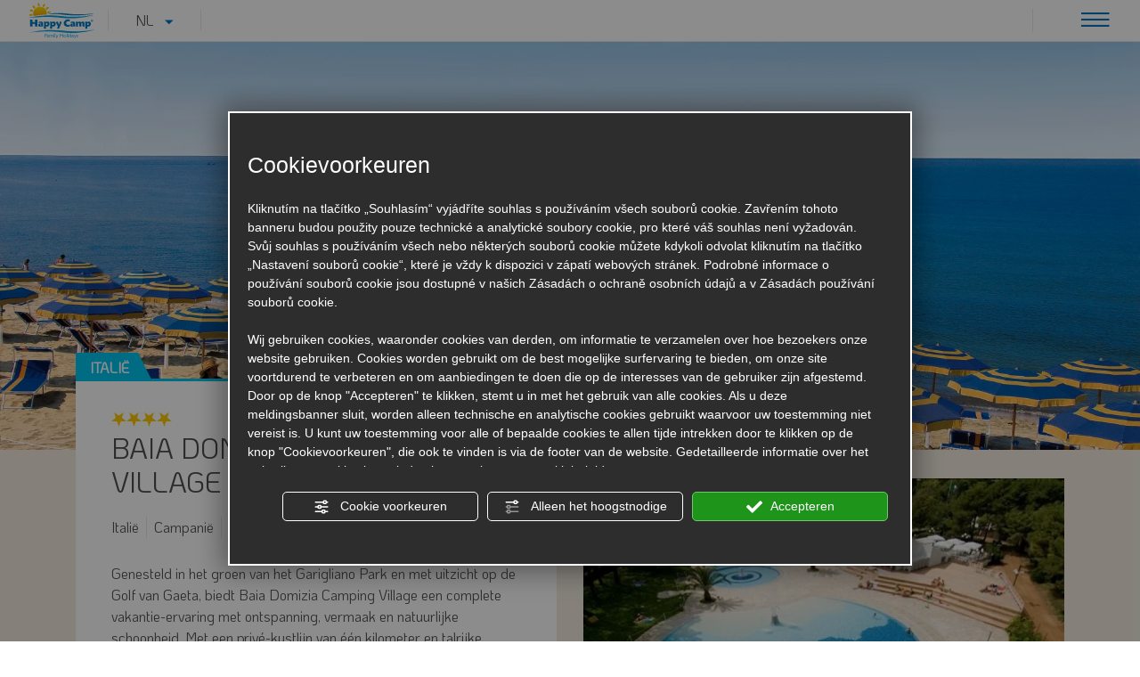

--- FILE ---
content_type: text/html; charset=utf-8
request_url: https://catalogo.happycamp.com/nl/structuren/villaggio-camping-baia-domizia-s32
body_size: 10253
content:
<!DOCTYPE html>
<html lang="nl" >
<head><script type="text/javascript">window.isAbot = false;</script>
    <meta http-equiv="Content-Type" content="text/html; charset=utf-8" />
    <meta name="author" content="TITANKA! Spa" />
    <meta name="generator" content="TITANKA! CMS"  tpl_id="14" />
		
		<title>Baia Domizia Camping Village | Brochure Happy Camp</title>        
        
        
    <!-- cms head tags -->
    <link rel="canonical"  href="https://www.happycamp.com/nl/structuren/villaggio-camping-baia-domizia"><meta name="application-name" content="Happy Camp S.p.a. - WEB APPLICATION"><meta property="og:site_name" content="Happy Camp S.p.a. - WEB APPLICATION"><link href="https://www.google-analytics.com" rel="preconnect" crossorigin /><link href="https://www.googletagmanager.com" rel="dns-prefetch" crossorigin /><link href="https://connect.facebook.net" rel="preconnect" crossorigin /><link href="https://forms.mrpreno.net" rel="dns-prefetch" crossorigin /><link  rel="alternate" hreflang="nl" href="https://catalogo.happycamp.com/nl/structuren/villaggio-camping-baia-domizia-s32"/><link  rel="alternate" hreflang="it" href="https://catalogo.happycamp.com/strutture/villaggio-camping-baia-domizia-s32" /><link  rel="alternate" hreflang="de" href="https://catalogo.happycamp.com/de/anlagen/villaggio-camping-baia-domizia-s32" /><link  rel="alternate" hreflang="en" href="https://catalogo.happycamp.com/en/structures/villaggio-camping-baia-domizia-s32" /><link rel="alternate" href="https://catalogo.happycamp.com/en/structures/villaggio-camping-baia-domizia-s32" hreflang="x-default" /><script type="application/ld+json">{"@context":"https:\/\/schema.org\/","@type":"Organization","name":"Happy Camp S.p.a. - WEB APPLICATION","url":"https:\/\/catalogo.happycamp.com","telephone":"+39 045\/7236800","image":"https:\/\/catalogo.happycamp.com\/ATImg\/pix_trasp.gif","address":{"@type":"PostalAddress","streetAddress":"Via Campanello 14","addressLocality":"Castelnuovo Del Garda","addressRegion":"Vr","postalCode":"37014","addressCountry":"IT"}}</script>    
    <!-- cms js page params -->
    <script type="text/javascript">var cmsPageParams = {
    "ia": "8244",
    "ih": 3137,
    "ip": "152002",
    "su": false,
    "device_type": "computer",
    "asset_versioning": "1758815795",
    "site_type": "desktop",
    "is_catalog": false,
    "lang": "nl",
    "url": "http:\/\/catalogo.happycamp.com\/nl\/structuren\/villaggio-camping-baia-domizia-s32",
    "type": "1",
    "other_languages": {
        "it": "\/strutture\/villaggio-camping-baia-domizia-s32",
        "de": "\/de\/anlagen\/villaggio-camping-baia-domizia-s32",
        "en": "\/en\/structures\/villaggio-camping-baia-domizia-s32"
    },
    "relation_code": "1634305818",
    "css": {
        "libs": [
            "\/site.css?vrnsh=1&v=1758815795",
            "\/site_lib.css?vrnsh=1&v=1758815795"
        ]
    },
    "tracking": {
        "analytics": {
            "type": "gtag",
            "event_name_mode": 2
        }
    },
    "cookieConsentEnabled": true
}</script>
        
    <!-- default css -->
    <link href="/site.css?vrnsh=1&v=1758815795" rel="stylesheet" type="text/css" />    
                <!-- custom css -->
            <link href="https://catalogo.happycamp.com/source/site.min.css?vrnsh=1&v=1758815795"  type="text/css" relfile="1"  rel="stylesheet"  />
            <!-- minify css -->
                    
    <!-- browser compatibility code -->
        

    <!-- content header -->
    <meta name="viewport" content="width=device-width, initial-scale=1, shrink-to-fit=no">
<link href="/libs/gfonts/style/css2?family=KoHo&family=Klee+One:wght@600&display=swap" rel="stylesheet">
<meta name="robots" content="noindex">
    <!-- page extra tag head -->
    
            <script type="text/javascript">
                function getUserIdToAnalyticsByCookie(a){for(var b=a+"=",c=document.cookie.split(";"),d=0;d<c.length;d++){for(var e=c[d];" "===e.charAt(0);)e=e.substring(1,e.length);if(0===e.indexOf(b))return e.substring(b.length,e.length)}return null}
                
                function isGrantedApp(app_name){ 
                
                    var isGranted = true;
                    if(typeof cookieConsent == 'object'){
                        if(typeof cookieConsent.isGrantedApp == 'function'){
                            isGranted = cookieConsent.isGrantedApp(app_name);
                        }
                    }
                    
                    return isGranted;
                }
                
                function getTUserId(){
                      
                      if(!isGrantedApp('google_user_id')){
                            return null;
                      }

                      var user_id = null;
                      var _MRU = getUserIdToAnalyticsByCookie("_MRU"); // MYREPLY feature
                      if(_MRU){ 
                        user_id = _MRU; 
                      }else {
                          var _TCU = getUserIdToAnalyticsByCookie("_TCU"); // CATALOG feature
                          if(_TCU){ user_id = _TCU; }
                      }
                      return user_id;
                }
                
                
                
                </script><script type="text/javascript"  async src="https://www.googletagmanager.com/gtag/js?id=G-76ZRJ518QT"></script>
<script type="text/javascript">

                                                    window.googleAnalyticsStarted = false;
                                                    window.dataLayer = window.dataLayer || [];
                                                    function gtag(){dataLayer.push(arguments);}

                                                    function startGoogleAnalytics(){
                                                        
                                                        if('googleAnalyticsStarted' in window){
                                                            if(window.googleAnalyticsStarted == true){
                                                                console.log('analytics gia inizializzato');
                                                                return false;
                                                            }
                                                        }

                                                        var content_type = 'standard_page';
                                                        var content_group = 'struttura-dettaglio';
                                                        var cookieConsentEnabled = true;
                                                
                                                        
                                                        gtag('consent', 'default', 
                                                            {
                                                                'ad_storage': 'denied',
                                                                'analytics_storage': 'denied',
                                                                'wait_for_update': 1000,
                                                                'ad_user_data': 'denied',
                                                                'ad_personalization': 'denied'
                                                            }
                                                        );

                                                        gtag('set', 'ads_data_redaction', true);

                                                        if(cookieConsentEnabled){
                                                            gtag('set', 'allow_google_signals', false);
                                                            gtag('set', 'allow_ad_personalization_signals', false);
                                                        }

                                                        if(isGrantedApp('google_ads')){
                                                            gtag('set', 'allow_google_signals', true);
                                                            gtag('set', 'allow_ad_personalization_signals', true);
                                                            
                                                        }
                                                        
                                                        gtag('js', new Date());
                                                        
                                                        var confGTag = {};
                                                        if(content_type) confGTag.content_type = content_type;
                                                        if(content_group) confGTag.content_group = content_group;

                                                        confGTag.anonymize_ip = true;
                                                        
                                                        

                                                        var analytics_user_id = getTUserId();
                                                        if(analytics_user_id) {
                                                            confGTag.user_id = analytics_user_id;
                                                        }
                                                        
                                                    
                                                        gtag('config', 'G-76ZRJ518QT', confGTag);

                                                         

                                                        window.googleAnalyticsStarted = true;

                                                        if(typeof cms == 'object'){
                                                            cms.triggerEvent('GoogleAnalyticsStarted');
                                                        }else{
                                                            console.log('GoogleAnalyticsStarted');
                                                        }
                                                    }


                                                    //startGoogleAnalytics();

                                                    
                                                
    
                                                </script>            </head>
<body>
    		
				
    <div id="pgall" class="page_152002 lang-nl       related_1634305818 ">
        
<header id="blk_91011"  class="d-print-none" >
	<div id="contenuto_577470"    class="cnt" >
            <div class="wrapper_ozqwwbdilcdw super_object" id="wrapper_ozqwwbdilcdw">
	<div  class="so_row engine_bootstrap row_4b75381a6a84 row align-items-center clearfix" id="row_4b75381a6a84">
	<div  class="so_column engine_bootstrap column_d773a7e859e6 col-2 col-lg-1" id="column_d773a7e859e6">
	<div  id="image_f227ce3adbb8_container" class="so_image so_content image_f227ce3adbb8_container  d-none d-lg-block"><a href="/nl/" target="_self" title="Homepage" ><img id="image_f227ce3adbb8" src="https://catalogo.happycamp.com/source/img/logo-esteso.svg?v=1758815795" loading="lazy" alt="Logo" class="so_content_int image_f227ce3adbb8" /></a></div>
	<div  id="image_5affc1deb1b8_container" class="so_image so_content image_5affc1deb1b8_container  d-lg-none"><a href="/nl/" target="_self" title="Homepage" ><img id="image_5affc1deb1b8" src="https://catalogo.happycamp.com/source/img/logo-ridotto.svg?v=1758815795" loading="lazy" alt="Logo" class="so_content_int image_5affc1deb1b8" /></a></div>
</div>

	<div  class="so_column engine_bootstrap column_94b2b9db9dac col-2 col-lg-1 text-center" id="column_94b2b9db9dac">
	<div  id="languageLinks_3c63257fdb3b_container" class="so_languageLinks so_content languageLinks_3c63257fdb3b_container "><div class="rel no-pad blocco-lingue">
                                        <div class="tendina-lingue rel" aria-label="Selecteer de taal!" tabindex="0" role="button">nl <span class="cms-icon cms-icon-angle-arrow-down"></span>
                                         
                                         <div id="select_lingue" class="select_lingue" tabindex="0">
                                                 <div class="item_lingue lingua_it"><a href="/strutture/villaggio-camping-baia-domizia-s32" aria-label="italiano">it</a></div>
<div class="item_lingue lingua_en"><a href="/en/structures/villaggio-camping-baia-domizia-s32" aria-label="english">en</a></div>
<div class="item_lingue lingua_de"><a href="/de/anlagen/villaggio-camping-baia-domizia-s32" aria-label="deutsch">de</a></div>
                                         </div>
                                  </div>
                                </div></div>
</div>

	<div  class="so_column engine_bootstrap column_c6f646ed013b col-6 col-lg-9" id="column_c6f646ed013b">
	<div  id="text_3d9d4da430ef_container" class="so_text so_content text_3d9d4da430ef_container d-none d-lg-block">
            <span id="text_3d9d4da430ef" class="so_content_int text_3d9d4da430ef">
            <br />

            </span></div>
</div>

	<div  class="so_column engine_bootstrap column_f66691b7cb9e col-2 col-lg-1 text-right" id="column_f66691b7cb9e">
	<div  id="text_2b8f72248546_container" class="so_text so_content text_2b8f72248546_container ">
            <span id="text_2b8f72248546" class="so_content_int text_2b8f72248546">
            <button class="btn-menu"><span class="icon-menu"></span></button>
            </span></div>
</div>

</div>

</div>

            </div>
            
</header>

<div id="blk_91017"  >
	<div id="contenuto_577514"    class="cnt" >
            <div class="menu"><div class="content-wrapper"><div class="bg-trasparenza"></div><ul class="level-1"><li><a href="/nl/plaats">Bestemmingen</a></li><li><a href="/nl/accommodaties">Accommodaties</a></li><li><a href="/nl/happy-camp-kiezen">Happy Camp kiezen</a></li><li><a href="#" class="submenu"><span>Informatie</span> <span class="icon icon-angle-down"></span></a><ul class="level-2 d-none"><li><a href="/nl/info/hoe-reserveren">Hoe te reserveren</a></li><li><a href="/nl/info/honden">Honden</a></li><li><a href="/nl/info/verblijf-op-de-camping">Verblijf op de camping</a></li><li><a href="/nl/info/regels-en-voorwaarden">Regels en voorwaarden</a></li><li><a href="/nl/info/waar-vind-je-ons">Waar vind je ons</a></li></ul></li><li><a href="/nl/bella-italia-holidays">Bella Italia Holidays</a></li></ul></div></div>
            </div>
            
</div>

<main id="blk_91012"  >
	<div id="contenuto_578382"    class="cnt" >
            <div class="pg-struttura nazione-italia"><div class="top"><div class="d-none d-lg-block d-print-block"><picture><source media="(max-width:767px)" srcset="/inc/scripts/crop.php?img=https%3A%2F%2Fbackoffice3.titanka.com%2Fverticalizzazioni%2F5677%2F330%2Fupload%2Fstruttura%2F1731510350_baia-domizia-5.jpg&w=800&h=460&o=5&f=webp" width="800" height="460" type="image/webp"><source media="(max-width:767px)" srcset="/inc/scripts/crop.php?img=https%3A%2F%2Fbackoffice3.titanka.com%2Fverticalizzazioni%2F5677%2F330%2Fupload%2Fstruttura%2F1731510350_baia-domizia-5.jpg&w=800&h=460&o=5" width="800" height="460"><source srcset="/inc/scripts/crop.php?img=https%3A%2F%2Fbackoffice3.titanka.com%2Fverticalizzazioni%2F5677%2F330%2Fupload%2Fstruttura%2F1731510350_baia-domizia-5.jpg&w=1900&h=680&o=5&f=webp" width="1900" height="680" type="image/webp"><img src="/inc/scripts/crop.php?img=https%3A%2F%2Fbackoffice3.titanka.com%2Fverticalizzazioni%2F5677%2F330%2Fupload%2Fstruttura%2F1731510350_baia-domizia-5.jpg&w=1900&h=680&o=5" alt="Baia Domizia Camping Village" width="1900" height="680" /></picture></div><div class="d-lg-none d-print-none"><div class="gallery swiper"><div class="swiper-wrapper"><div class="swiper-slide"><div class="swiper-zoom-container"><picture><source srcset="/inc/scripts/crop.php?img=https%3A%2F%2Fbackoffice3.titanka.com%2Fverticalizzazioni%2F5677%2F330%2Fupload%2Fstruttura%2F55edb150b6c14_Baia-Domizia-2011-1.jpg&w=800&h=630&o=5&f=webp" width="800" height="630" type="image/webp"><img src="/inc/scripts/crop.php?img=https%3A%2F%2Fbackoffice3.titanka.com%2Fverticalizzazioni%2F5677%2F330%2Fupload%2Fstruttura%2F55edb150b6c14_Baia-Domizia-2011-1.jpg&w=800&h=630&o=5" alt="Baia Domizia Camping Village - 1" width="800" height="630" /></picture></div></div><div class="swiper-slide"><div class="swiper-zoom-container"><picture><source srcset="/inc/scripts/crop.php?img=https%3A%2F%2Fbackoffice3.titanka.com%2Fverticalizzazioni%2F5677%2F330%2Fupload%2Fstruttura%2F1558440610_baia-domizia-2019-dji_0007.jpg&w=800&h=630&o=5&f=webp" width="800" height="630" type="image/webp"><img src="/inc/scripts/crop.php?img=https%3A%2F%2Fbackoffice3.titanka.com%2Fverticalizzazioni%2F5677%2F330%2Fupload%2Fstruttura%2F1558440610_baia-domizia-2019-dji_0007.jpg&w=800&h=630&o=5" alt="Baia Domizia Camping Village - 2" width="800" height="630" loading="lazy" /></picture></div></div><div class="swiper-slide"><div class="swiper-zoom-container"><picture><source srcset="/inc/scripts/crop.php?img=https%3A%2F%2Fbackoffice3.titanka.com%2Fverticalizzazioni%2F5677%2F330%2Fupload%2Fstruttura%2F1558440607_baia-domizia-2019-formula-tono-_dsc7314.jpg&w=800&h=630&o=5&f=webp" width="800" height="630" type="image/webp"><img src="/inc/scripts/crop.php?img=https%3A%2F%2Fbackoffice3.titanka.com%2Fverticalizzazioni%2F5677%2F330%2Fupload%2Fstruttura%2F1558440607_baia-domizia-2019-formula-tono-_dsc7314.jpg&w=800&h=630&o=5" alt="Baia Domizia Camping Village - 3" width="800" height="630" loading="lazy" /></picture></div></div><div class="swiper-slide"><div class="swiper-zoom-container"><picture><source srcset="/inc/scripts/crop.php?img=https%3A%2F%2Fbackoffice3.titanka.com%2Fverticalizzazioni%2F5677%2F330%2Fupload%2Fstruttura%2F1558440608_baia-domizia-2019-dji_0098.jpg&w=800&h=630&o=5&f=webp" width="800" height="630" type="image/webp"><img src="/inc/scripts/crop.php?img=https%3A%2F%2Fbackoffice3.titanka.com%2Fverticalizzazioni%2F5677%2F330%2Fupload%2Fstruttura%2F1558440608_baia-domizia-2019-dji_0098.jpg&w=800&h=630&o=5" alt="Baia Domizia Camping Village - 4" width="800" height="630" loading="lazy" /></picture></div></div><div class="swiper-slide"><div class="swiper-zoom-container"><picture><source srcset="/inc/scripts/crop.php?img=https%3A%2F%2Fbackoffice3.titanka.com%2Fverticalizzazioni%2F5677%2F330%2Fupload%2Fstruttura%2F55edb150b8b8f_Baia-Domizia-2011-3.jpg&w=800&h=630&o=5&f=webp" width="800" height="630" type="image/webp"><img src="/inc/scripts/crop.php?img=https%3A%2F%2Fbackoffice3.titanka.com%2Fverticalizzazioni%2F5677%2F330%2Fupload%2Fstruttura%2F55edb150b8b8f_Baia-Domizia-2011-3.jpg&w=800&h=630&o=5" alt="Baia Domizia Camping Village - 5" width="800" height="630" loading="lazy" /></picture></div></div><div class="swiper-slide"><div class="swiper-zoom-container"><picture><source srcset="/inc/scripts/crop.php?img=https%3A%2F%2Fbackoffice3.titanka.com%2Fverticalizzazioni%2F5677%2F330%2Fupload%2Fstruttura%2F55edb150b93c9_Baia-Domizia-2011-2.jpg&w=800&h=630&o=5&f=webp" width="800" height="630" type="image/webp"><img src="/inc/scripts/crop.php?img=https%3A%2F%2Fbackoffice3.titanka.com%2Fverticalizzazioni%2F5677%2F330%2Fupload%2Fstruttura%2F55edb150b93c9_Baia-Domizia-2011-2.jpg&w=800&h=630&o=5" alt="Baia Domizia Camping Village - 6" width="800" height="630" loading="lazy" /></picture></div></div><div class="swiper-slide"><div class="swiper-zoom-container"><picture><source srcset="/inc/scripts/crop.php?img=https%3A%2F%2Fbackoffice3.titanka.com%2Fverticalizzazioni%2F5677%2F330%2Fupload%2Fstruttura%2F55edb150b83b5_Baia-Domizia-prima-2010-4.jpg&w=800&h=630&o=5&f=webp" width="800" height="630" type="image/webp"><img src="/inc/scripts/crop.php?img=https%3A%2F%2Fbackoffice3.titanka.com%2Fverticalizzazioni%2F5677%2F330%2Fupload%2Fstruttura%2F55edb150b83b5_Baia-Domizia-prima-2010-4.jpg&w=800&h=630&o=5" alt="Baia Domizia Camping Village - 7" width="800" height="630" loading="lazy" /></picture></div></div><div class="swiper-slide"><div class="swiper-zoom-container"><picture><source srcset="/inc/scripts/crop.php?img=https%3A%2F%2Fbackoffice3.titanka.com%2Fverticalizzazioni%2F5677%2F330%2Fupload%2Fstruttura%2F1445260913_baia-domizia-4.jpg&w=800&h=630&o=5&f=webp" width="800" height="630" type="image/webp"><img src="/inc/scripts/crop.php?img=https%3A%2F%2Fbackoffice3.titanka.com%2Fverticalizzazioni%2F5677%2F330%2Fupload%2Fstruttura%2F1445260913_baia-domizia-4.jpg&w=800&h=630&o=5" alt="Baia Domizia Camping Village - 8" width="800" height="630" loading="lazy" /></picture></div></div><div class="swiper-slide"><div class="swiper-zoom-container"><picture><source srcset="/inc/scripts/crop.php?img=https%3A%2F%2Fbackoffice3.titanka.com%2Fverticalizzazioni%2F5677%2F330%2Fupload%2Fstruttura%2F55edb150b9b7b_BAIA-DOMIZIA3.jpg&w=800&h=630&o=5&f=webp" width="800" height="630" type="image/webp"><img src="/inc/scripts/crop.php?img=https%3A%2F%2Fbackoffice3.titanka.com%2Fverticalizzazioni%2F5677%2F330%2Fupload%2Fstruttura%2F55edb150b9b7b_BAIA-DOMIZIA3.jpg&w=800&h=630&o=5" alt="Baia Domizia Camping Village - 9" width="800" height="630" loading="lazy" /></picture></div></div><div class="swiper-slide"><div class="swiper-zoom-container"><picture><source srcset="/inc/scripts/crop.php?img=https%3A%2F%2Fbackoffice3.titanka.com%2Fverticalizzazioni%2F5677%2F330%2Fupload%2Fstruttura%2F55edb150ba33e_foto-3.jpg&w=800&h=630&o=5&f=webp" width="800" height="630" type="image/webp"><img src="/inc/scripts/crop.php?img=https%3A%2F%2Fbackoffice3.titanka.com%2Fverticalizzazioni%2F5677%2F330%2Fupload%2Fstruttura%2F55edb150ba33e_foto-3.jpg&w=800&h=630&o=5" alt="Baia Domizia Camping Village - 10" width="800" height="630" loading="lazy" /></picture></div></div><div class="swiper-slide"><div class="swiper-zoom-container"><picture><source srcset="/inc/scripts/crop.php?img=https%3A%2F%2Fbackoffice3.titanka.com%2Fverticalizzazioni%2F5677%2F330%2Fupload%2Fstruttura%2F1477927637_baia-domizia-2016-23.jpg&w=800&h=630&o=5&f=webp" width="800" height="630" type="image/webp"><img src="/inc/scripts/crop.php?img=https%3A%2F%2Fbackoffice3.titanka.com%2Fverticalizzazioni%2F5677%2F330%2Fupload%2Fstruttura%2F1477927637_baia-domizia-2016-23.jpg&w=800&h=630&o=5" alt="Baia Domizia Camping Village - 11" width="800" height="630" loading="lazy" /></picture></div></div><div class="swiper-slide"><div class="swiper-zoom-container"><picture><source srcset="/inc/scripts/crop.php?img=https%3A%2F%2Fbackoffice3.titanka.com%2Fverticalizzazioni%2F5677%2F330%2Fupload%2Fstruttura%2F1558440607_baia-domizia-2019-dsc_6460.jpg&w=800&h=630&o=5&f=webp" width="800" height="630" type="image/webp"><img src="/inc/scripts/crop.php?img=https%3A%2F%2Fbackoffice3.titanka.com%2Fverticalizzazioni%2F5677%2F330%2Fupload%2Fstruttura%2F1558440607_baia-domizia-2019-dsc_6460.jpg&w=800&h=630&o=5" alt="Baia Domizia Camping Village - 12" width="800" height="630" loading="lazy" /></picture></div></div><div class="swiper-slide"><div class="swiper-zoom-container"><picture><source srcset="/inc/scripts/crop.php?img=https%3A%2F%2Fbackoffice3.titanka.com%2Fverticalizzazioni%2F5677%2F330%2Fupload%2Fstruttura%2F1558440611_baia-domizia-2019-_dsc8301.jpg&w=800&h=630&o=5&f=webp" width="800" height="630" type="image/webp"><img src="/inc/scripts/crop.php?img=https%3A%2F%2Fbackoffice3.titanka.com%2Fverticalizzazioni%2F5677%2F330%2Fupload%2Fstruttura%2F1558440611_baia-domizia-2019-_dsc8301.jpg&w=800&h=630&o=5" alt="Baia Domizia Camping Village - 13" width="800" height="630" loading="lazy" /></picture></div></div><div class="swiper-slide"><div class="swiper-zoom-container"><picture><source srcset="/inc/scripts/crop.php?img=https%3A%2F%2Fbackoffice3.titanka.com%2Fverticalizzazioni%2F5677%2F330%2Fupload%2Fstruttura%2F1558440612_baia-domizia-2019-_dsc7790.jpg&w=800&h=630&o=5&f=webp" width="800" height="630" type="image/webp"><img src="/inc/scripts/crop.php?img=https%3A%2F%2Fbackoffice3.titanka.com%2Fverticalizzazioni%2F5677%2F330%2Fupload%2Fstruttura%2F1558440612_baia-domizia-2019-_dsc7790.jpg&w=800&h=630&o=5" alt="Baia Domizia Camping Village - 14" width="800" height="630" loading="lazy" /></picture></div></div><div class="swiper-slide"><div class="swiper-zoom-container"><picture><source srcset="/inc/scripts/crop.php?img=https%3A%2F%2Fbackoffice3.titanka.com%2Fverticalizzazioni%2F5677%2F330%2Fupload%2Fstruttura%2F1558440614_baia-domizia-2019-_dsc6995.jpg&w=800&h=630&o=5&f=webp" width="800" height="630" type="image/webp"><img src="/inc/scripts/crop.php?img=https%3A%2F%2Fbackoffice3.titanka.com%2Fverticalizzazioni%2F5677%2F330%2Fupload%2Fstruttura%2F1558440614_baia-domizia-2019-_dsc6995.jpg&w=800&h=630&o=5" alt="Baia Domizia Camping Village - 15" width="800" height="630" loading="lazy" /></picture></div></div><div class="swiper-slide"><div class="swiper-zoom-container"><picture><source srcset="/inc/scripts/crop.php?img=https%3A%2F%2Fbackoffice3.titanka.com%2Fverticalizzazioni%2F5677%2F330%2Fupload%2Fstruttura%2F1634039522_baia-domizia-2016-4.jpg&w=800&h=630&o=5&f=webp" width="800" height="630" type="image/webp"><img src="/inc/scripts/crop.php?img=https%3A%2F%2Fbackoffice3.titanka.com%2Fverticalizzazioni%2F5677%2F330%2Fupload%2Fstruttura%2F1634039522_baia-domizia-2016-4.jpg&w=800&h=630&o=5" alt="Baia Domizia Camping Village - 16" width="800" height="630" loading="lazy" /></picture></div></div><div class="swiper-slide"><div class="swiper-zoom-container"><picture><source srcset="/inc/scripts/crop.php?img=https%3A%2F%2Fbackoffice3.titanka.com%2Fverticalizzazioni%2F5677%2F330%2Fupload%2Fstruttura%2F1634039523_baia-domizia-2016-8.jpg&w=800&h=630&o=5&f=webp" width="800" height="630" type="image/webp"><img src="/inc/scripts/crop.php?img=https%3A%2F%2Fbackoffice3.titanka.com%2Fverticalizzazioni%2F5677%2F330%2Fupload%2Fstruttura%2F1634039523_baia-domizia-2016-8.jpg&w=800&h=630&o=5" alt="Baia Domizia Camping Village - 17" width="800" height="630" loading="lazy" /></picture></div></div><div class="swiper-slide"><div class="swiper-zoom-container"><picture><source srcset="/inc/scripts/crop.php?img=https%3A%2F%2Fbackoffice3.titanka.com%2Fverticalizzazioni%2F5677%2F330%2Fupload%2Fstruttura%2F1634039523_baia-domizia-2016-19.jpg&w=800&h=630&o=5&f=webp" width="800" height="630" type="image/webp"><img src="/inc/scripts/crop.php?img=https%3A%2F%2Fbackoffice3.titanka.com%2Fverticalizzazioni%2F5677%2F330%2Fupload%2Fstruttura%2F1634039523_baia-domizia-2016-19.jpg&w=800&h=630&o=5" alt="Baia Domizia Camping Village - 18" width="800" height="630" loading="lazy" /></picture></div></div><div class="swiper-slide"><div class="swiper-zoom-container"><picture><source srcset="/inc/scripts/crop.php?img=https%3A%2F%2Fbackoffice3.titanka.com%2Fverticalizzazioni%2F5677%2F330%2Fupload%2Fstruttura%2F1634039523_baia-domizia-2016-36.jpg&w=800&h=630&o=5&f=webp" width="800" height="630" type="image/webp"><img src="/inc/scripts/crop.php?img=https%3A%2F%2Fbackoffice3.titanka.com%2Fverticalizzazioni%2F5677%2F330%2Fupload%2Fstruttura%2F1634039523_baia-domizia-2016-36.jpg&w=800&h=630&o=5" alt="Baia Domizia Camping Village - 19" width="800" height="630" loading="lazy" /></picture></div></div></div><div class="download-fotogallery d-none d-lg-block d-print-none"><a href="/download-fotogallery.php?type=struttura&id=32"><span class="icon-gallery"></span> Download Photo Gallery</a></div><div class="swiper-navigation text-right"><button class="swiper-button-prev"><span class="icon-freccia-sx"></span></button><button class="swiper-button-next"><span class="icon-freccia-dx"></span></button></div><div class="swiper-pagination"></div></div></div></div><div class="corpo bg-colorato"><div class="container"><div class="row"><div class="col-lg-6 col-sx"><div class="box-up box-dettaglio-struttura box-italia"><div class="titoletto">Itali&euml;</div><div class="contenuto"><div class="stelle"><span class="icon-stella"></span><span class="icon-stella"></span><span class="icon-stella"></span><span class="icon-stella"></span></div><h1 class="pr-md-5">Baia Domizia Camping Village</h1><ul class="indirizzo"><li>Itali&euml;</li><li>Campani&euml;</li><li class="d-none d-sm-block">Zee</li><li>Strada Provinciale Garigliano-Monte Massico 272, 81030 Baia Domizia (CE)</li></ul><button class="print d-none d-md-block d-print-none"><span class="icon-print"></span></button><div class="descrizione">Genesteld in het groen van het Garigliano Park en met uitzicht op de Golf van Gaeta, biedt Baia Domizia Camping Village een complete vakantie-ervaring met ontspanning, vermaak en natuurlijke schoonheid. Met een priv&eacute;-kustlijn van &eacute;&eacute;n kilometer en talrijke faciliteiten ontworpen om zelfs de meest veeleisende reizigers te bedienen, is Baia Domizia de ideale bestemming voor degenen die een onvergetelijke ervaring zoeken in een gastvrije en veilige omgeving.<br>
<br>
<strong>Locatie</strong><br>
Op slechts enkele kilometers van de belangrijkste culturele en historische centra van de regio ligt het dorp op 10 km van Minturno, 15 km van Sessa Aurunca, 30 km van Gaeta, 50 km van Caserta, 60 km van Montecassino, 70 km van Napels en 90 km van Pompe&iuml; en de Vesuvius.<br>
Dankzij deze bevoorrechte ligging kunnen gasten gemakkelijk zowel de lokale bezienswaardigheden als de historische wonderen van Zuid-Itali&euml; verkennen, en wordt hun verblijf een kans om een gebied rijk aan geschiedenis en tradities te ontdekken.<br>
<br>
<strong>Strand</strong><br>
Het strand van het vakantiedorp, gekenmerkt door fijn zand en een zacht aflopende zeebodem, is perfect voor ontspanning en familieveiligheid. Gasten kunnen kiezen tussen een vrij toegankelijk gedeelte en een uitgerust gedeelte met parasols en ligbedden (tegen betaling). Voor meer informatie over prijzen, raadpleeg eurobeach-baiadomizia.it. Het strand is direct toegankelijk vanuit het dorp en beschikt ook over een ruime grasachtige zonneweide.<br>
<br>
<strong>Zwembaden en Waterpark</strong><br>
Met meer dan 1600 m2 aan waterfaciliteiten biedt het dorp zwembaden voor elk wat wils: een kinderzwembad, een semi-olympisch zwembad voor de zwemliefhebbers, en een onregelmatig gevormd zwembad met een hydromassagezone. Het zwembadgebied is uitgerust met ligbedden (tegen betaling) en het dragen van een badmuts is verplicht. De zwembaden zijn geopend van 10:00 tot 18:00 uur gedurende het gehele seizoen van de camping.<br>
<br>
<strong>Activiteiten en Animatie voor Alle Leeftijden</strong><br>
Van 1 juni tot 31 augustus biedt Baia Domizia een animatieprogramma vol activiteiten voor jong en oud. Met een miniclub, strandspellen, speurtochten, schminken, mini-olympiades en theaterworkshops is elke dag vol plezier! Voor sportliefhebbers biedt het dorp een breed scala aan faciliteiten: een fitnessruimte, beachvolleybalvelden, basketbal, voetbal, tafeltennis, strandtennis en meer. Daarnaast zijn er activiteiten zoals fietsverhuur, tennis, minivoetbal, waterfietsen, kano&euml;n, windsurfen, waterski&euml;n, wakeboarden en banaanboot (sommige diensten zijn tegen betaling).<br>
&nbsp;<br>
<strong>Eten en Drinken: Bar, Restaurant en IJssalon</strong><br>
Voor momenten van ontspanning en lekker eten biedt het dorp een restaurant-pizzeria met zelfbediening, een bar met satelliet-tv en een ambachtelijke ijssalon, die allemaal het hele seizoen geopend zijn.<br>
&nbsp;<br>
<strong>Markt en Diensten</strong><br>
Gasten hebben toegang tot een goed uitgeruste supermarkt, vers fruit en groenten, een krantenkiosk, een tabakswinkel en een bazaar, die het hele seizoen geopend zijn. Het dorp biedt ook verschillende essenti&euml;le diensten, zoals een kluis bij de receptie, een wasserij (tegen betaling), een autowasservice, gratis Wi-Fi in de gemeenschappelijke ruimtes, een speelkamer, een medisch centrum (in het hoogseizoen en op geplande tijden), en transfers van/naar de luchthavens van Napels en Rome (tegen betaling). Sommige diensten kunnen extra kosten met zich meebrengen.<br>
<br>
<strong>Praktische Informatie</strong>
<ul>
	<li><strong>Interne Mobiliteit:</strong> Het gebruik van motorfietsen is verboden om de veiligheid en rust van de gasten te waarborgen.</li>
	<li><strong>Gastenwissel niet toegestaan:</strong> Dezelfde gasten die bij het inchecken zijn geregistreerd, moeten tot het einde van het verblijf blijven. Wijzigingen in de geregistreerde personen of in het aantal geregistreerde personen zijn niet toegestaan.</li>
	<li><strong>Extra Parkeren:</strong> Een externe parkeerplaats voor een tweede auto is beschikbaar, met tarieven vari&euml;rend van &euro;7,00 tot &euro;12,00 per dag afhankelijk van het seizoen.</li>
</ul>
</div><div class="continua-leggere"><button>Lees verder...</button></div></div></div></div><div class="col-lg-6 col-dx d-none d-lg-block d-print-none main-gallery"><div class="gallery swiper"><div class="swiper-wrapper"><div class="swiper-slide"><div class="swiper-zoom-container"><picture><source srcset="/inc/scripts/crop.php?img=https%3A%2F%2Fbackoffice3.titanka.com%2Fverticalizzazioni%2F5677%2F330%2Fupload%2Fstruttura%2F55edb150b6c14_Baia-Domizia-2011-1.jpg&w=800&h=630&o=5&f=webp" width="800" height="630" type="image/webp"><img src="/inc/scripts/crop.php?img=https%3A%2F%2Fbackoffice3.titanka.com%2Fverticalizzazioni%2F5677%2F330%2Fupload%2Fstruttura%2F55edb150b6c14_Baia-Domizia-2011-1.jpg&w=800&h=630&o=5" alt="Baia Domizia Camping Village - 1" width="800" height="630" /></picture></div></div><div class="swiper-slide"><div class="swiper-zoom-container"><picture><source srcset="/inc/scripts/crop.php?img=https%3A%2F%2Fbackoffice3.titanka.com%2Fverticalizzazioni%2F5677%2F330%2Fupload%2Fstruttura%2F1558440610_baia-domizia-2019-dji_0007.jpg&w=800&h=630&o=5&f=webp" width="800" height="630" type="image/webp"><img src="/inc/scripts/crop.php?img=https%3A%2F%2Fbackoffice3.titanka.com%2Fverticalizzazioni%2F5677%2F330%2Fupload%2Fstruttura%2F1558440610_baia-domizia-2019-dji_0007.jpg&w=800&h=630&o=5" alt="Baia Domizia Camping Village - 2" width="800" height="630" loading="lazy" /></picture></div></div><div class="swiper-slide"><div class="swiper-zoom-container"><picture><source srcset="/inc/scripts/crop.php?img=https%3A%2F%2Fbackoffice3.titanka.com%2Fverticalizzazioni%2F5677%2F330%2Fupload%2Fstruttura%2F1558440607_baia-domizia-2019-formula-tono-_dsc7314.jpg&w=800&h=630&o=5&f=webp" width="800" height="630" type="image/webp"><img src="/inc/scripts/crop.php?img=https%3A%2F%2Fbackoffice3.titanka.com%2Fverticalizzazioni%2F5677%2F330%2Fupload%2Fstruttura%2F1558440607_baia-domizia-2019-formula-tono-_dsc7314.jpg&w=800&h=630&o=5" alt="Baia Domizia Camping Village - 3" width="800" height="630" loading="lazy" /></picture></div></div><div class="swiper-slide"><div class="swiper-zoom-container"><picture><source srcset="/inc/scripts/crop.php?img=https%3A%2F%2Fbackoffice3.titanka.com%2Fverticalizzazioni%2F5677%2F330%2Fupload%2Fstruttura%2F1558440608_baia-domizia-2019-dji_0098.jpg&w=800&h=630&o=5&f=webp" width="800" height="630" type="image/webp"><img src="/inc/scripts/crop.php?img=https%3A%2F%2Fbackoffice3.titanka.com%2Fverticalizzazioni%2F5677%2F330%2Fupload%2Fstruttura%2F1558440608_baia-domizia-2019-dji_0098.jpg&w=800&h=630&o=5" alt="Baia Domizia Camping Village - 4" width="800" height="630" loading="lazy" /></picture></div></div><div class="swiper-slide"><div class="swiper-zoom-container"><picture><source srcset="/inc/scripts/crop.php?img=https%3A%2F%2Fbackoffice3.titanka.com%2Fverticalizzazioni%2F5677%2F330%2Fupload%2Fstruttura%2F55edb150b8b8f_Baia-Domizia-2011-3.jpg&w=800&h=630&o=5&f=webp" width="800" height="630" type="image/webp"><img src="/inc/scripts/crop.php?img=https%3A%2F%2Fbackoffice3.titanka.com%2Fverticalizzazioni%2F5677%2F330%2Fupload%2Fstruttura%2F55edb150b8b8f_Baia-Domizia-2011-3.jpg&w=800&h=630&o=5" alt="Baia Domizia Camping Village - 5" width="800" height="630" loading="lazy" /></picture></div></div><div class="swiper-slide"><div class="swiper-zoom-container"><picture><source srcset="/inc/scripts/crop.php?img=https%3A%2F%2Fbackoffice3.titanka.com%2Fverticalizzazioni%2F5677%2F330%2Fupload%2Fstruttura%2F55edb150b93c9_Baia-Domizia-2011-2.jpg&w=800&h=630&o=5&f=webp" width="800" height="630" type="image/webp"><img src="/inc/scripts/crop.php?img=https%3A%2F%2Fbackoffice3.titanka.com%2Fverticalizzazioni%2F5677%2F330%2Fupload%2Fstruttura%2F55edb150b93c9_Baia-Domizia-2011-2.jpg&w=800&h=630&o=5" alt="Baia Domizia Camping Village - 6" width="800" height="630" loading="lazy" /></picture></div></div><div class="swiper-slide"><div class="swiper-zoom-container"><picture><source srcset="/inc/scripts/crop.php?img=https%3A%2F%2Fbackoffice3.titanka.com%2Fverticalizzazioni%2F5677%2F330%2Fupload%2Fstruttura%2F55edb150b83b5_Baia-Domizia-prima-2010-4.jpg&w=800&h=630&o=5&f=webp" width="800" height="630" type="image/webp"><img src="/inc/scripts/crop.php?img=https%3A%2F%2Fbackoffice3.titanka.com%2Fverticalizzazioni%2F5677%2F330%2Fupload%2Fstruttura%2F55edb150b83b5_Baia-Domizia-prima-2010-4.jpg&w=800&h=630&o=5" alt="Baia Domizia Camping Village - 7" width="800" height="630" loading="lazy" /></picture></div></div><div class="swiper-slide"><div class="swiper-zoom-container"><picture><source srcset="/inc/scripts/crop.php?img=https%3A%2F%2Fbackoffice3.titanka.com%2Fverticalizzazioni%2F5677%2F330%2Fupload%2Fstruttura%2F1445260913_baia-domizia-4.jpg&w=800&h=630&o=5&f=webp" width="800" height="630" type="image/webp"><img src="/inc/scripts/crop.php?img=https%3A%2F%2Fbackoffice3.titanka.com%2Fverticalizzazioni%2F5677%2F330%2Fupload%2Fstruttura%2F1445260913_baia-domizia-4.jpg&w=800&h=630&o=5" alt="Baia Domizia Camping Village - 8" width="800" height="630" loading="lazy" /></picture></div></div><div class="swiper-slide"><div class="swiper-zoom-container"><picture><source srcset="/inc/scripts/crop.php?img=https%3A%2F%2Fbackoffice3.titanka.com%2Fverticalizzazioni%2F5677%2F330%2Fupload%2Fstruttura%2F55edb150b9b7b_BAIA-DOMIZIA3.jpg&w=800&h=630&o=5&f=webp" width="800" height="630" type="image/webp"><img src="/inc/scripts/crop.php?img=https%3A%2F%2Fbackoffice3.titanka.com%2Fverticalizzazioni%2F5677%2F330%2Fupload%2Fstruttura%2F55edb150b9b7b_BAIA-DOMIZIA3.jpg&w=800&h=630&o=5" alt="Baia Domizia Camping Village - 9" width="800" height="630" loading="lazy" /></picture></div></div><div class="swiper-slide"><div class="swiper-zoom-container"><picture><source srcset="/inc/scripts/crop.php?img=https%3A%2F%2Fbackoffice3.titanka.com%2Fverticalizzazioni%2F5677%2F330%2Fupload%2Fstruttura%2F55edb150ba33e_foto-3.jpg&w=800&h=630&o=5&f=webp" width="800" height="630" type="image/webp"><img src="/inc/scripts/crop.php?img=https%3A%2F%2Fbackoffice3.titanka.com%2Fverticalizzazioni%2F5677%2F330%2Fupload%2Fstruttura%2F55edb150ba33e_foto-3.jpg&w=800&h=630&o=5" alt="Baia Domizia Camping Village - 10" width="800" height="630" loading="lazy" /></picture></div></div><div class="swiper-slide"><div class="swiper-zoom-container"><picture><source srcset="/inc/scripts/crop.php?img=https%3A%2F%2Fbackoffice3.titanka.com%2Fverticalizzazioni%2F5677%2F330%2Fupload%2Fstruttura%2F1477927637_baia-domizia-2016-23.jpg&w=800&h=630&o=5&f=webp" width="800" height="630" type="image/webp"><img src="/inc/scripts/crop.php?img=https%3A%2F%2Fbackoffice3.titanka.com%2Fverticalizzazioni%2F5677%2F330%2Fupload%2Fstruttura%2F1477927637_baia-domizia-2016-23.jpg&w=800&h=630&o=5" alt="Baia Domizia Camping Village - 11" width="800" height="630" loading="lazy" /></picture></div></div><div class="swiper-slide"><div class="swiper-zoom-container"><picture><source srcset="/inc/scripts/crop.php?img=https%3A%2F%2Fbackoffice3.titanka.com%2Fverticalizzazioni%2F5677%2F330%2Fupload%2Fstruttura%2F1558440607_baia-domizia-2019-dsc_6460.jpg&w=800&h=630&o=5&f=webp" width="800" height="630" type="image/webp"><img src="/inc/scripts/crop.php?img=https%3A%2F%2Fbackoffice3.titanka.com%2Fverticalizzazioni%2F5677%2F330%2Fupload%2Fstruttura%2F1558440607_baia-domizia-2019-dsc_6460.jpg&w=800&h=630&o=5" alt="Baia Domizia Camping Village - 12" width="800" height="630" loading="lazy" /></picture></div></div><div class="swiper-slide"><div class="swiper-zoom-container"><picture><source srcset="/inc/scripts/crop.php?img=https%3A%2F%2Fbackoffice3.titanka.com%2Fverticalizzazioni%2F5677%2F330%2Fupload%2Fstruttura%2F1558440611_baia-domizia-2019-_dsc8301.jpg&w=800&h=630&o=5&f=webp" width="800" height="630" type="image/webp"><img src="/inc/scripts/crop.php?img=https%3A%2F%2Fbackoffice3.titanka.com%2Fverticalizzazioni%2F5677%2F330%2Fupload%2Fstruttura%2F1558440611_baia-domizia-2019-_dsc8301.jpg&w=800&h=630&o=5" alt="Baia Domizia Camping Village - 13" width="800" height="630" loading="lazy" /></picture></div></div><div class="swiper-slide"><div class="swiper-zoom-container"><picture><source srcset="/inc/scripts/crop.php?img=https%3A%2F%2Fbackoffice3.titanka.com%2Fverticalizzazioni%2F5677%2F330%2Fupload%2Fstruttura%2F1558440612_baia-domizia-2019-_dsc7790.jpg&w=800&h=630&o=5&f=webp" width="800" height="630" type="image/webp"><img src="/inc/scripts/crop.php?img=https%3A%2F%2Fbackoffice3.titanka.com%2Fverticalizzazioni%2F5677%2F330%2Fupload%2Fstruttura%2F1558440612_baia-domizia-2019-_dsc7790.jpg&w=800&h=630&o=5" alt="Baia Domizia Camping Village - 14" width="800" height="630" loading="lazy" /></picture></div></div><div class="swiper-slide"><div class="swiper-zoom-container"><picture><source srcset="/inc/scripts/crop.php?img=https%3A%2F%2Fbackoffice3.titanka.com%2Fverticalizzazioni%2F5677%2F330%2Fupload%2Fstruttura%2F1558440614_baia-domizia-2019-_dsc6995.jpg&w=800&h=630&o=5&f=webp" width="800" height="630" type="image/webp"><img src="/inc/scripts/crop.php?img=https%3A%2F%2Fbackoffice3.titanka.com%2Fverticalizzazioni%2F5677%2F330%2Fupload%2Fstruttura%2F1558440614_baia-domizia-2019-_dsc6995.jpg&w=800&h=630&o=5" alt="Baia Domizia Camping Village - 15" width="800" height="630" loading="lazy" /></picture></div></div><div class="swiper-slide"><div class="swiper-zoom-container"><picture><source srcset="/inc/scripts/crop.php?img=https%3A%2F%2Fbackoffice3.titanka.com%2Fverticalizzazioni%2F5677%2F330%2Fupload%2Fstruttura%2F1634039522_baia-domizia-2016-4.jpg&w=800&h=630&o=5&f=webp" width="800" height="630" type="image/webp"><img src="/inc/scripts/crop.php?img=https%3A%2F%2Fbackoffice3.titanka.com%2Fverticalizzazioni%2F5677%2F330%2Fupload%2Fstruttura%2F1634039522_baia-domizia-2016-4.jpg&w=800&h=630&o=5" alt="Baia Domizia Camping Village - 16" width="800" height="630" loading="lazy" /></picture></div></div><div class="swiper-slide"><div class="swiper-zoom-container"><picture><source srcset="/inc/scripts/crop.php?img=https%3A%2F%2Fbackoffice3.titanka.com%2Fverticalizzazioni%2F5677%2F330%2Fupload%2Fstruttura%2F1634039523_baia-domizia-2016-8.jpg&w=800&h=630&o=5&f=webp" width="800" height="630" type="image/webp"><img src="/inc/scripts/crop.php?img=https%3A%2F%2Fbackoffice3.titanka.com%2Fverticalizzazioni%2F5677%2F330%2Fupload%2Fstruttura%2F1634039523_baia-domizia-2016-8.jpg&w=800&h=630&o=5" alt="Baia Domizia Camping Village - 17" width="800" height="630" loading="lazy" /></picture></div></div><div class="swiper-slide"><div class="swiper-zoom-container"><picture><source srcset="/inc/scripts/crop.php?img=https%3A%2F%2Fbackoffice3.titanka.com%2Fverticalizzazioni%2F5677%2F330%2Fupload%2Fstruttura%2F1634039523_baia-domizia-2016-19.jpg&w=800&h=630&o=5&f=webp" width="800" height="630" type="image/webp"><img src="/inc/scripts/crop.php?img=https%3A%2F%2Fbackoffice3.titanka.com%2Fverticalizzazioni%2F5677%2F330%2Fupload%2Fstruttura%2F1634039523_baia-domizia-2016-19.jpg&w=800&h=630&o=5" alt="Baia Domizia Camping Village - 18" width="800" height="630" loading="lazy" /></picture></div></div><div class="swiper-slide"><div class="swiper-zoom-container"><picture><source srcset="/inc/scripts/crop.php?img=https%3A%2F%2Fbackoffice3.titanka.com%2Fverticalizzazioni%2F5677%2F330%2Fupload%2Fstruttura%2F1634039523_baia-domizia-2016-36.jpg&w=800&h=630&o=5&f=webp" width="800" height="630" type="image/webp"><img src="/inc/scripts/crop.php?img=https%3A%2F%2Fbackoffice3.titanka.com%2Fverticalizzazioni%2F5677%2F330%2Fupload%2Fstruttura%2F1634039523_baia-domizia-2016-36.jpg&w=800&h=630&o=5" alt="Baia Domizia Camping Village - 19" width="800" height="630" loading="lazy" /></picture></div></div></div><div class="download-fotogallery d-none d-lg-block d-print-none"><a href="/download-fotogallery.php?type=struttura&id=32"><span class="icon-gallery"></span> Download Photo Gallery</a></div><div class="swiper-navigation text-right"><button class="swiper-button-prev"><span class="icon-freccia-sx"></span></button><button class="swiper-button-next"><span class="icon-freccia-dx"></span></button></div><div class="swiper-pagination"></div></div></div></div></div></div><div class="sezione-tab"><div class="container"><div class="tab tab-servizi"><div class="icona"><span class="icon-house"></span></div><button class="apri-chiudi"><h2 class="titolo">Ontdek de faciliteiten</h2><div class="ico-apri-chiudi d-print-none"><span class="apri icon-plus"></span><span class="chiudi icon-chiusura-x"></span></div></button><div class="contenuto"><strong>Type accommodatie beschikbaar op de camping:<br>
Happy Easy</strong> (ex Standard) met half overdekt, houten terras en elektrische grillplaatje;<br>
<strong>Happy Premium</strong> met half overdekt&nbsp;en elektrisch grillplaatje.&nbsp;<br>
<br>
<strong>Inclusieve diensten:</strong><br>
Levering van water, gas en elektriciteit.<br>
Een parkeerplaats naast de stacaravan.<br>
Dekens en kussens.<br>
&nbsp;<br>
<strong>Niet-inclusieve diensten:</strong><br>
<strong>Airconditioning:</strong> een toeslag van &euro;5,00 per dag, te betalen ter plaatse.<br>
<strong>Borg:</strong> &euro;100,00 contant, te storten bij aankomst.<br>
<strong>Eindschoonmaak:</strong> Wij verzoeken u vriendelijk de stacaravan schoon en netjes achter te laten; anders wordt &euro;40,00 (Happy Easy) of &euro;50,00 (Happy Premium) van de borg ingehouden.<br>
<strong>Toeristenbelasting:</strong> afhankelijk van de gemeente waar de camping zich bevindt (we raden aan om rechtstreeks contact op te nemen met de camping voor het tarief).<br>
&nbsp;<br>
<strong>Optionele extra diensten</strong><br>
Als je niet alles van thuis wilt meenemen, kun je de volgende diensten tot 7 dagen voor aankomst boeken, met betaling op de camping:<br>
Set beddengoed voor een tweepersoonsbed: &euro;20,00 per set.<br>
Set beddengoed voor een eenpersoonsbed: &euro;15,00 per set.<br>
Handdoekenset: &euro;10,00 per set (inclusief een douchehanddoek en een gezichtsdoek).<br>
Babybedje (zonder matras): &euro;3,00 per dag.<br>
Kinderstoel: &euro;3,00 per dag.<br>
Houd er rekening mee dat dekens en kussens al in elke accommodatie aanwezig zijn.<br>
&nbsp;<br>
<strong>Inchecken en uitchecken</strong><br>
Bij aankomst vind je de Happy Camp-receptie en de parkmanagers die klaar staan om je te helpen met de check-in, het overhandigen van de sleutels en het beantwoorden van eventuele vragen. De openingstijden van de receptie zullen zichtbaar zijn bij de hoofdreceptie van Happy Camp.<br>
<br>
<strong>Inchecken:</strong> beschikbaar vanaf 16:00 uur.<br>
<strong>Uitchecken:</strong> tot 10:00 uur.<br>
&nbsp;<br>
<strong>Regels:</strong><br>
<b>Tijdens de verblijfsperiode is geen verandering van personen toegestaan. Gasten die bij het inchecken zijn geregistreerd, kunnen tijdens hun verblijf niet door anderen worden vervangen.</b>
<p><strong>Op de dag van vertrek is het verplicht om de identificatiearmbandjes samen met de sleutel van de accommodatie terug te geven aan de Happy Camp Park Manager en het dorp voor 10.00 uur te verlaten.</strong><br>
	Wie later dan dit tijdstip wil blijven, moet zich bij de receptie melden als bezoeker en het bijbehorende dagtarief betalen.</p>
Voor <strong>families en vriendengroepen</strong> die meer dan twee stacaravans willen boeken, verzoeken wij u vriendelijk om contact met ons op te nemen via e-mail, zodat wij de beschikbaarheid kunnen controleren en de acceptatie door de camping kunnen bevestigen.<br>
<br>
Wij verzoeken <strong>jongeren tussen de 18 en 25 jaar</strong> vriendelijk om een verzoek per e-mail te sturen, zodat wij de mogelijkheid van toelating door de camping kunnen controleren.<br>
<br>
<strong>Minderjarigen</strong> mogen niet alleen verblijven en worden alleen geaccepteerd als zij in dezelfde stacaravan verblijven met een ouder of verantwoordelijke volwassene, onder voorbehoud van een voorafgaande aanvraag per e-mail.<br>
<br>
Het spijt ons, maar <strong>huisdieren</strong> kunnen je helaas niet vergezellen op vakantie.</div></div><div class="tab tab-mappa"><div class="icona"><span class="icon-placeholder"></span></div><button class="apri-chiudi"><h2 class="titolo">Toon de kaart</h2><div class="ico-apri-chiudi d-print-none"><span class="apri icon-plus"></span><span class="chiudi icon-chiusura-x"></span></div></button><div class="contenuto"><div class="mappa mappa-pin-singolo" data-key="AIzaSyCWJ9mj1awXbduRiSqpOJ5YYOJ4PmAgZn4" data-lat="41.1815743" data-lng="13.820597899999939" data-titolo="Baia Domizia Camping Village">Loading...</div></div></div></div></div></div>
            </div>
            
</main>

<footer id="blk_91013"  >
	<div id="contenuto_577424"    class="cnt" >
            <div class="wrapper_1z692phhtq2e super_object" id="wrapper_1z692phhtq2e">
	<div  class="so_row engine_bootstrap row_edf061596167 row align-items-center clearfix" id="row_edf061596167">
	<div  class="so_column engine_bootstrap column_d6c4cfc0833a col-lg-5 order-2 order-lg-1 text-center text-lg-left" id="column_d6c4cfc0833a">
	<div  id="anagraphicData_ba7d60bc103b_container" class="so_anagraphicData so_content anagraphicData_ba7d60bc103b_container ">Happy Camp&reg; S.p.A. P.Iva - C.F. - R.I. 02919960233 - REA: VR-295152 <br>
<a href="#privacy" id="_privacy" class="ABC_link" onclick="viewPrivacyPolicyAttivita('nl','8244'); return false" >Privacy & Cookie Policy</a> - <a href="#" id="bt_manage_cookie" class="ABC_link bt_manage_cookie" onclick="if(typeof startCookiePolicy == 'function'){startCookiePolicy(true);};return false;" >Cookie voorkeuren</a></div>
</div>

	<div  class="so_column engine_bootstrap column_64b21273fc90 col-lg-2 text-center order-1 order-lg-2" id="column_64b21273fc90">
	<div  id="image_6e3c3f5be68e_container" class="so_image so_content image_6e3c3f5be68e_container  "><img id="image_6e3c3f5be68e" src="https://catalogo.happycamp.com/source/img/logo-ridotto.svg?v=1758815795" loading="lazy" alt="Logo" class="so_content_int image_6e3c3f5be68e" /></div>
</div>

	<div  class="so_column engine_bootstrap column_c3e9b55c088f col-lg-5 order-3 text-center text-lg-right" id="column_c3e9b55c088f">
	<div id="creditsTitanka_088f2ddb61c2" class="so_content_int creditsTitanka_088f2ddb61c2 "><span class="site_credits"><span type="8" title="TITANKA! Spa &copy; 2021">Credits TITANKA! Spa</span></span><span class="site_credits_year" style="display:none"> &copy; 2021</span><script type="text/javascript">
                                window.addEventListener('load', function() {
                                    var timer;
                                    var nodeCredits = document.querySelector('.site_credits');
                                    var nodeCreditsYear = document.querySelector('.site_credits_year');
                                    
                                    if(nodeCredits){
                                        nodeCredits.addEventListener('touchstart', function(e) {
                                            timer = setTimeout(function() {nodeCreditsYear.style.display = 'inline';}, 750);
                                        }, {passive: true});
                                        nodeCredits.addEventListener('touchend', function(e) {
                                            clearTimeout(timer);
                                            nodeCreditsYear.style.display = 'none';
                                        }, {passive: true});
                                    }
                            
                                    

                                });
                            </script></div>
</div>

</div>

</div>

            </div>
            
</footer>
    </div>
	
 
            <!-- library js -->
        <script type="text/javascript" defer src="/js_source/jquery/jquery-3.5.1.min.js?vrnsh=1&v=1758815795"></script>
<script type="text/javascript" defer src="/js_source/bootstrap/4.3.1/popper1.16.1.js?vrnsh=1&v=1758815795"></script>
<script type="text/javascript" defer src="/js_source/bootstrap/4.3.1/bootstrap.min.js?vrnsh=1&v=1758815795"></script>    		

    <!-- libraries script configuration -->
    	
    	    <!-- cufon lib -->
	        	
    <!-- default js -->
    <script src="/site.js?vrnsh=1&v=1758815795" type="text/javascript"  defer></script>	
    <!-- script menu -->
    		
			
	
    	    <!-- custom js -->
	    <script type="text/javascript" src="https://catalogo.happycamp.com/source/libs/swiper/swiper-bundle.js?vrnsh=1&v=1758815795" defer></script>
<script type="text/javascript" src="https://catalogo.happycamp.com/source/site.js?vrnsh=1&v=1758815795" defer></script>           
        
            <style type="text/css" rel="css_content_script">
                            /* CSS: superObject (577470) */
                .wrapper_ozqwwbdilcdw img{max-width:100%}div.row_4b75381a6a84:before{content: " ";}
div.row_4b75381a6a84:after{content: " ";display: table;clear:both;}
div.column_f66691b7cb9e{}
div.column_c6f646ed013b{}
div.column_94b2b9db9dac{}
.tendina-lingue{ cursor: pointer;
                                position:relative;}
.item_lingue>a {padding: 2px 0;display: block;}
.languageLinks_3c63257fdb3b_container .blocco-lingue a ,.languageLinks_3c63257fdb3b_container .blocco-lingue {font-size: 16px;}
.so_languageLinks .blocco-lingue a{text-decoration:none;}
.so_languageLinks .blocco-lingue .cms-icon-angle-arrow-down{font-size:10px}
.tendina-lingue #select_lingue{width: 100%;
                                max-width: 200px;
                                margin: 0 auto;
                                line-height:normal;
                                left: 0;
                                top: 18px;
                                right: 0;
                                z-index: 9;
                                position: absolute;
                                visibility: hidden;
                                opacity: 0;
                                z-index: 10;
                                -webkit-transform-origin: 0% 0%;
                                -moz-transform-origin: 0% 0%;
                                transform-origin: 0% 0%;
                                -webkit-transform-style: preserve-3d;
                                -moz-transform-style: preserve-3d;
                                transform-style: preserve-3d;
                                -webkit-transition: .4s linear;
                                transition: .4s linear;}
.tendina-lingue:hover #select_lingue{visibility: visible;
                            opacity: 1;}
div.column_d773a7e859e6{}
img.image_5affc1deb1b8{max-width:100%;height:40px;}
img.image_f227ce3adbb8{max-width:100%;height:40px;}

                            /* CSS: superObject (577424) */
                .wrapper_1z692phhtq2e img{max-width:100%}div.row_edf061596167:before{content: " ";}
div.row_edf061596167:after{content: " ";display: table;clear:both;}
div.column_c3e9b55c088f{}
div.column_64b21273fc90{}
img.image_6e3c3f5be68e{max-width:32px;width:32;height:40;}
div.column_d6c4cfc0833a{}

                    </style>
        
    
    
    
    
    
    
    	
		
	
			
			<script src="/site_utilities_nl_computer.js?vrnsh=1&v=1758815795&lh=0&lhn=0" type="text/javascript"  defer></script>			
	  		

   

    		
		
    <!-- 14 -->
</body>
</html>

--- FILE ---
content_type: text/css
request_url: https://catalogo.happycamp.com/source/libs/icomoon/style.css
body_size: 495
content:
@font-face {
  font-family: 'icomoon';
  src:  url('fonts/icomoon.eot?haythe');
  src:  url('fonts/icomoon.eot?haythe#iefix') format('embedded-opentype'),
    url('fonts/icomoon.ttf?haythe') format('truetype'),
    url('fonts/icomoon.woff?haythe') format('woff'),
    url('fonts/icomoon.svg?haythe#icomoon') format('svg');
  font-weight: normal;
  font-style: normal;
  font-display: block;
}

[class^="icon-"], [class*=" icon-"] {
  /* use !important to prevent issues with browser extensions that change fonts */
  font-family: 'icomoon' !important;
  speak: never;
  font-style: normal;
  font-weight: normal;
  font-variant: normal;
  text-transform: none;
  line-height: 1;

  /* Better Font Rendering =========== */
  -webkit-font-smoothing: antialiased;
  -moz-osx-font-smoothing: grayscale;
}

.icon-angle-down:before {
  content: "\e900";
}
.icon-chiusura-x:before {
  content: "\e901";
}
.icon-download:before {
  content: "\e902";
}
.icon-facebook:before {
  content: "\e903";
}
.icon-freccia-down:before {
  content: "\e904";
}
.icon-freccia-dx:before {
  content: "\e905";
}
.icon-freccia-sx:before {
  content: "\e906";
}
.icon-gallery:before {
  content: "\e907";
}
.icon-gift:before {
  content: "\e908";
}
.icon-house:before {
  content: "\e909";
}
.icon-instagram:before {
  content: "\e90a";
}
.icon-menu:before {
  content: "\e90b";
}
.icon-placeholder:before {
  content: "\e90c";
}
.icon-plus:before {
  content: "\e90d";
}
.icon-price-tag:before {
  content: "\e90e";
}
.icon-print:before {
  content: "\e90f";
}
.icon-search:before {
  content: "\e910";
}
.icon-stella:before {
  content: "\e911";
}
.icon-whatsapp:before {
  content: "\e912";
}
.icon-youtube:before {
  content: "\e913";
}
.icon-zampa:before {
  content: "\e914";
}


--- FILE ---
content_type: application/javascript
request_url: https://catalogo.happycamp.com/source/site.js?vrnsh=1&v=1758815795
body_size: 3572
content:
var Site = {
    headerHeight: 50,  // Stima di massima per lo scroll
    printPdfUrl: '/print-pdf.php',

    init: function() {
        Site.initMenu()
        Site.initPrintBtn()

        // Verifica se abbiamo delle gallery
        $gal = jQuery('.gallery')
        if($gal.length > 0) Gallery.init()

        // Verifica se abbiamo delle immagini di cui fare zoom con lightbox
        $lb = jQuery('[data-toggle="lightbox"]')
        if($lb.length > 0) Lightbox.init()

        // Verifica se abbiamo delle tab
        $tabs = jQuery('.tab')
        if($tabs.length > 0) Tabs.init()
        
        // Verifica se abbiamo dei box-up (riquadri che vanno sopra l'immagine top)
        $boxUp = jQuery('.box-up')
        if($boxUp.length > 0) BoxUp.init()

        // Verifica se siamo nella scheda destinazione
        $nazione = jQuery('.pg-nazione')
        if($nazione.length > 0) Destinazioni.init()

        // Verifica se siamo nella scheda struttura
        $struttura = jQuery('.pg-struttura')
        if($struttura.length > 0) Strutture.init()

        // Vediamo se esiste una mappa con tutte le strutture (pag. dove siamo)
        $mappaStrutture = jQuery('.mappa.mappa-strutture')
        if($mappaStrutture.length > 0) {
            $mappaStrutture = $mappaStrutture.first()
            const key = $mappaStrutture.data('key')
            const strutture = $mappaStrutture.data('strutture')
            GMap.drawMappaStrutture($mappaStrutture[0], key, strutture)
        }
        
        // Aggiunge la classe giusta all'icona per il menu delle lingue
        $icon = jQuery('.cms-icon-angle-arrow-down')
        if($icon.length > 0) $icon.addClass('icon-angle-down')
    },

    initMenu: function() {
        const iconAClass = 'icon-menu'
        const iconBClass = 'icon-chiusura-x'
        const submenuSelector = '.submenu'

        const $body = jQuery('body')
        const $btnMenu = jQuery('.btn-menu')
        const $icon = $btnMenu.find('span').first()
        const $menu = jQuery('.menu')

        $btnMenu.on('click', function() {
            $menu.toggleClass('open')
            $icon.toggleClass(iconAClass)
            $icon.toggleClass(iconBClass)
            $body.toggleClass('menu-open')
        })

        jQuery(submenuSelector).on('click', function(e) {
            e.preventDefault()
            jQuery(this).parent().find('ul').toggleClass('d-none')
        })

        // Active in base all'url della pagina
        const pagePath = window.location.pathname
        $menu.find('a').each(function(){ 
            const href = jQuery(this).attr('href')
            if(href.length > 2 && href == pagePath) jQuery(this).addClass('active')
        })
    },

    scrollTo: function(el) {
        const offset = jQuery(el).offset().top - Site.headerHeight - 20  // Ultimo valore serve a staccare un po' dal top
        $([document.documentElement, document.body]).animate({
            scrollTop: offset
        }, 500)
    },

    loadScript: function(src) {
        return new Promise(function(resolve, reject) {
            const s = document.createElement('script')
            let r = false
            s.type = 'text/javascript'
            s.src = src
            s.async = true
            s.onerror = function(err) {
                reject(err, s)
            }
            s.onload = s.onreadystatechange = function() {
                // console.log(this.readyState) // uncomment this line to see which ready states are called.
                if (!r && (!this.readyState || this.readyState == 'complete')) {
                    r = true
                    resolve()
                }
            }
            const t = document.getElementsByTagName('script')[0]
            t.parentElement.insertBefore(s, t)
        })
    },

    initPrintBtn: function () {
        jQuery('button.print').on('click', function() {
            const pageUrl = window.location.pathname
            const pageTitle = jQuery('h1').first().text()
            const printUrl = Site.printPdfUrl + '?page=' + encodeURIComponent(pageUrl) + '&title=' + encodeURIComponent(pageTitle)
            window.open(printUrl)
        })
    }
}

BoxUp = {

    boxHeight: 0,

    init: function () {
        BoxUp.setDescriptionHeight()
    },

    /**
     * Serve in genere per allineare l'altezza del testo alla gallery o almeno non visualizzare testi troppo lunghi
     */
     setDescriptionHeight: function() {
        $btnContinuaLeggere = jQuery('.continua-leggere')
        if($btnContinuaLeggere.length < 1) return // Altrimenti non si visualizza mai tutto il contenuto

        $boxUpCont = jQuery('.box-up .contenuto')

        const height = 668
        const boxHeight = $boxUpCont.height()
        BoxUp.boxHeight = boxHeight

        // Non serve il pulsante 
        if(height > boxHeight) {
            $btnContinuaLeggere.hide()
            return 
        }

        // Altezza della gallery - 4rem 
        $boxUpCont.css('min-height', '' + height + 'px')
        $boxUpCont.css('max-height', '' + height + 'px')

        jQuery('.continua-leggere button').on('click', BoxUp.showFull)
    },

    showFull: function() {
        $btnContinuaLeggere = jQuery('.continua-leggere')
        $boxUpCont = jQuery('.box-up .contenuto')

        $boxUpCont.css('max-height', BoxUp.boxHeight + 'px')
        $btnContinuaLeggere.hide()
    },
}

Lightbox = {
    init: function() {
        const libUrl = '/source/libs/bootstrap-lightbox/ekko-lightbox.min.js'
        Site.loadScript(libUrl).then(() => {
            jQuery(document).on('click', '[data-toggle="lightbox"]', function(event) {
                event.preventDefault()
                jQuery(this).ekkoLightbox()
            })
        })
    }
}

Gallery = {
    init: function() {
        const slider = new Swiper('.swiper', {
            navigation: {
                nextEl: '.swiper-button-next',
                prevEl: '.swiper-button-prev',
            },
            pagination: {
                el: '.swiper-pagination',
                type: 'custom',
                renderCustom: function(swiper, current, total) {
                    let pagEl = jQuery(swiper.$el[0]).find('.swiper-pagination').first()
                    jQuery(pagEl).html('<span>' + current + ' / ' + total + '</span>')
                }
            }
        })
    }
}

Tabs = {
    onOpenCallbacks: [],
    onCloseCallbacks: [],

    init: function() {
        jQuery('.tab .apri-chiudi').on('click', function() {
            $tab = jQuery(this).closest('.tab')
            if($tab.hasClass('open')) Tabs.onCloseCallbacks.forEach((cb) => { cb($tab) }) 
            else Tabs.onOpenCallbacks.forEach((cb) => { cb($tab) }) 
            $tab.toggleClass('open')
        })
    },

    addOnOpenCallback: function (cb) {
        Tabs.onOpenCallbacks.push(cb)
    },

    addOnCloseCallback: function (cb) {
        Tabs.onCloseCallbacks.push(cb)
    }
}

Destinazioni = {
    init: function() {
        Destinazioni.initFiltroStrutture()
    },

    initFiltroStrutture: function() {
        $btn = jQuery('.btn-filtra-localita')
        if($btn.length < 1) return 

        $contElenco = jQuery('.elenco-strutture')
        if($btn.length < 1) return 

        $select = jQuery('.select-localita')

        $btn.on('click', function() {
            const idLocalitaSel = $select && $select.val() ? parseInt($select.val()) : null 
            $contElenco.find('.box-struttura').each(function() {
                const elencoIdLocalita = String(jQuery(this).data('localita')).split(',').map(id => parseInt(id))
                if(idLocalitaSel && !elencoIdLocalita.includes(idLocalitaSel)) jQuery(this).parent().hide()
                else jQuery(this).parent().show()
            })
            Site.scrollTo($contElenco)
        })
    }
}

Strutture = {
    mappaInizializzata: false,

    init: function() {
        Tabs.addOnOpenCallback(Strutture.openTabCallback);
    },

    openTabCallback: function($tab) {
        if($tab.hasClass('tab-mappa') && !Strutture.mappaInizializzata) {
            Strutture.initMap()
        }
    },

    closeTabCallback: function($tab) {

    },

    initMap: function() {
        $el = jQuery('.mappa.mappa-pin-singolo').first()
        const key = $el.data('key')
        const lat = $el.data('lat')
        const lng = $el.data('lng')
        const titolo = $el.data('titolo')
        
        GMap.drawSinglePin($el[0], key, lat, lng, titolo)
        Strutture.mappaInizializzata = true 
    }
}

GMap = {
    scriptLoaded: false,
    markerImg: '/source/img/gmap/marker.png',
    noPoi: [
        {
            featureType: "poi.attraction",
            stylers: [
                { visibility: "off" }
            ]
        },

        {
            featureType: "poi.business",
            stylers: [
                { visibility: "off" }
            ]
        }
    ],

    loadScript: function (key) {
        const apiUrl = 'https://maps.googleapis.com/maps/api/js?key=' + key 

        return new Promise((resolve) => { 
            if(GMap.scriptLoaded) {
                resolve() 
            }else {
                Site.loadScript(apiUrl).then(() => {
                    GMap.scriptLoaded = true 
                    resolve()
                })
            }
        })
    },

    drawSinglePin: function(el, key, lat, lng, title) {
        GMap.loadScript(key).then(() => {
            const latLng = new google.maps.LatLng(lat, lng)
            const mapOptions = {
                scrollwheel: false,
                center: latLng,
                zoom: 14
                //styles: GMap.noPoi
            }
            const map = new google.maps.Map(el, mapOptions)
            const marker = new google.maps.Marker({
                position: latLng,
                map,
                title: title,
                icon: GMap.markerImg 
            })
        })
    },

    drawMappaStrutture: function(el, key, strutture) {
        GMap.loadScript(key).then(() => {
            let marker, i
            const markers = []
            const infowindows = []
            const bounds = new google.maps.LatLngBounds()

            const mapOptions = {
                scrollwheel: false
                //styles: GMap.noPoi
            }
            const map = new google.maps.Map(el, mapOptions)

            for (i = 0; i < strutture.length; i++) {
                const dati = strutture[i]
                const latLng = new google.maps.LatLng(dati.lat, dati.lng)
                
                marker = new google.maps.Marker({
                    map: map,
                    draggable: false,
                    animation: google.maps.Animation.DROP,
                    position: latLng,
                    icon: GMap.markerImg
                })
                
                markers.push(marker)
                bounds.extend(markers[i].getPosition())
                
                var infobox = GMap.createStrutturaInfobox(dati)
                infowindows.push(infobox)
                
                google.maps.event.addListener(markers[i], 'click', function(innerKey) {
                    return function() {
                        jQuery.each(infowindows, function(index, infobox) {
                            // if marker is not the clicked marker, close the marker
                            if(index !== innerKey) {
                                infobox.close()
                            }
                        })
                        infowindows[innerKey].open(map, this)
                    }
                }(i))
            }

            map.fitBounds(bounds)
        })
    },

    createStrutturaInfobox: function(dati) {
        const nStelle = dati.stelle
        let stelleTxt = ''
        for(let i=0; i < nStelle; i++) {
            stelleTxt += '<span class="icon-stella"></span>'
        }
        
        let contentString = '<div class="cont-stelle">' + stelleTxt + '</div>'
        contentString += '<b><a href="' + dati.url + '" target="_blank">' + dati.nome + '</a></b><br>'
        contentString += '<small>' + dati.alberoLocalita.join(' | ') + '</small>'
        
        let boxText = document.createElement("div")
        jQuery(boxText).addClass( 'infowindow-box')
        jQuery(boxText).append(jQuery('<div />', { "class": "col-xs-4 cont-img" }).html('<img src="' + dati.urlFoto + '" />'))
        jQuery(boxText).append(jQuery('<div />', { "class": "col-xs-8 cont-text" }).html(contentString))
        var options = {
            content: boxText,
            enableEventPropagation: false
        }
        
        return  new google.maps.InfoWindow(options);
    },
}

Site.init()


--- FILE ---
content_type: image/svg+xml
request_url: https://catalogo.happycamp.com/source/img/logo-ridotto.svg?v=1758815795
body_size: 2506
content:
<?xml version="1.0" encoding="utf-8"?>
<!-- Generator: Adobe Illustrator 16.0.0, SVG Export Plug-In . SVG Version: 6.00 Build 0)  -->
<!DOCTYPE svg PUBLIC "-//W3C//DTD SVG 1.1//EN" "http://www.w3.org/Graphics/SVG/1.1/DTD/svg11.dtd">
<svg version="1.1" id="Livello_1" xmlns="http://www.w3.org/2000/svg" xmlns:xlink="http://www.w3.org/1999/xlink" x="0px" y="0px"
	 width="76.839px" height="96.071px" viewBox="0 0 76.839 96.071" enable-background="new 0 0 76.839 96.071" xml:space="preserve">
<g>
	<path fill="#007BC4" d="M39.151,71.636c0-3.453,0.106-6.385,0.322-8.805c0.215-2.421,0.325-4.37,0.325-5.852
		c0-1.784-0.414-3.032-1.226-3.742c-0.817-0.709-2.212-1.063-4.181-1.063c-2.253,0-4.641,0.545-7.165,1.618
		c0.49,1.112,0.845,2.491,1.062,4.136c0.216,1.65,0.325,3.565,0.325,5.756v0.692H16.364c0.122-2,0.224-3.621,0.301-4.851
		c0.075-1.232,0.114-2.082,0.114-2.546c0-1.784-0.416-3.032-1.249-3.742c-0.834-0.709-2.233-1.063-4.207-1.063
		c-2.216,0-4.634,0.545-7.253,1.618c0.521,1.36,0.88,2.968,1.083,4.833c0.203,1.86,0.304,4.028,0.304,6.495
		c0,3.602-0.111,6.669-0.326,9.197c-0.215,2.526-0.324,4.525-0.324,6.007c0,1.942,0.388,3.296,1.155,4.064
		c0.771,0.773,2.125,1.159,4.07,1.159c2.402,0,4.896-0.553,7.485-1.666c-0.462-1.172-0.8-2.609-1.018-4.319
		c-0.213-1.712-0.323-3.722-0.323-6.033v-1.433h12.204c-0.062,2.375-0.136,4.239-0.231,5.593c-0.095,1.359-0.141,2.235-0.141,2.635
		c0,1.942,0.388,3.296,1.157,4.064c0.771,0.773,2.11,1.159,4.022,1.159c2.372,0,4.836-0.553,7.394-1.666
		c-0.521-1.263-0.895-2.905-1.109-4.922C39.257,76.943,39.151,74.499,39.151,71.636"/>
	<path fill="#007BC4" d="M68.539,76.998c-1.113,0.335-2.267,0.506-3.467,0.506c-1.323,0-2.535-0.215-3.625-0.646
		c-1.102-0.433-2.036-1.033-2.826-1.806c-0.782-0.768-1.396-1.685-1.844-2.748c-0.449-1.066-0.673-2.24-0.673-3.538
		c0-1.319,0.224-2.521,0.673-3.604c0.448-1.077,1.081-2.004,1.893-2.772c0.82-0.771,1.793-1.373,2.939-1.805
		c1.134-0.43,2.417-0.643,3.834-0.643c2.127,0,4.097,0.445,5.917,1.337c1.416-2.401,2.122-4.283,2.122-5.637
		c0-1.387-0.598-2.406-1.8-3.053c-1.199-0.649-3.036-0.971-5.5-0.971c-3.018,0-5.8,0.409-8.343,1.227
		c-2.542,0.817-4.724,1.948-6.535,3.396c-4.379,3.484-6.567,7.873-6.567,13.172c0,5.334,2.188,9.661,6.567,12.987
		c1.478,1.141,3.262,2.026,5.355,2.66c2.096,0.63,4.442,0.943,7.027,0.943c3.424,0,5.991-0.459,7.718-1.386
		c1.725-0.923,2.587-2.264,2.587-4.021c0-1.481-0.693-3.189-2.079-5.131C70.775,76.146,69.645,76.653,68.539,76.998"/>
	<path fill="#009FE3" d="M73.44,92.682c0.021-0.092-0.182-0.095-0.663-0.009c0,0-16.611,3.14-34.023,0.871
		c-17.411-2.269-34.167,1.918-34.167,1.918c-0.238,0.063-0.43,0.111-0.407,0.214c0.023,0.104,0.419,0.016,0.419,0.016
		s16.826-2.495,34.236-0.227c17.411,2.269,33.955-2.563,33.955-2.563S73.431,92.76,73.44,92.682"/>
</g>
<linearGradient id="SVGID_1_" gradientUnits="userSpaceOnUse" x1="38.3218" y1="14.2627" x2="38.3218" y2="46.7627">
	<stop  offset="0" style="stop-color:#FBE100"/>
	<stop  offset="1" style="stop-color:#F7A600"/>
</linearGradient>
<path fill="url(#SVGID_1_)" d="M34.768,14.531C21.714,16.493,12.716,28.667,14.679,41.73c0.262,1.758,0.719,3.441,1.329,5.033
	c11.018-1.926,27.219-4.196,45.966-5.045c0.342-2.295,0.354-4.677-0.006-7.09c-1.783-11.859-11.98-20.365-23.616-20.365
	C37.17,14.263,35.974,14.351,34.768,14.531"/>
<linearGradient id="SVGID_2_" gradientUnits="userSpaceOnUse" x1="6.1646" y1="39.353" x2="6.1646" y2="46.0698">
	<stop  offset="0" style="stop-color:#FBE100"/>
	<stop  offset="1" style="stop-color:#F7A600"/>
</linearGradient>
<path fill="url(#SVGID_2_)" d="M7.324,39.456C3.931,39.964,0.049,42.255,0,43.727v0.056c0,0.031,0.004,0.061,0.009,0.089
	c0.351,2.326,13.174,4.15,12.275-1.846c-0.294-1.953-1.801-2.673-3.663-2.673C8.204,39.353,7.769,39.389,7.324,39.456"/>
<linearGradient id="SVGID_3_" gradientUnits="userSpaceOnUse" x1="70.3345" y1="30.1821" x2="70.3345" y2="36.9336">
	<stop  offset="0" style="stop-color:#FBE100"/>
	<stop  offset="1" style="stop-color:#F7A600"/>
</linearGradient>
<path fill="url(#SVGID_3_)" d="M68.2,30.316c-2.422,0.361-4.345,1.522-3.984,3.913c0.899,5.997,12.623,0.483,12.272-1.843
	c-0.183-1.214-3.357-2.204-6.436-2.204C69.423,30.182,68.797,30.227,68.2,30.316"/>
<linearGradient id="SVGID_4_" gradientUnits="userSpaceOnUse" x1="7.8374" y1="24.3677" x2="7.8374" y2="31.3423">
	<stop  offset="0" style="stop-color:#FBE100"/>
	<stop  offset="1" style="stop-color:#F7A600"/>
</linearGradient>
<path fill="url(#SVGID_4_)" d="M4.909,24.527c-1.679,0.255-2.971,0.786-3.139,1.479c-0.603,2.421,10.615,8.737,12.042,2.991
	c0.845-3.394-3.1-4.629-6.7-4.629C6.345,24.368,5.595,24.424,4.909,24.527"/>
<linearGradient id="SVGID_5_" gradientUnits="userSpaceOnUse" x1="16.731" y1="9.542" x2="16.731" y2="19.6724">
	<stop  offset="0" style="stop-color:#FBE100"/>
	<stop  offset="1" style="stop-color:#F7A600"/>
</linearGradient>
<path fill="url(#SVGID_5_)" d="M12.659,9.563c-0.228,0.034-0.414,0.108-0.546,0.235c-1.809,1.718,4.262,13.075,8.551,8.996
	c3.92-3.723-4.596-9.252-7.693-9.252C12.858,9.542,12.756,9.548,12.659,9.563"/>
<linearGradient id="SVGID_6_" gradientUnits="userSpaceOnUse" x1="64.0547" y1="15.2148" x2="64.0547" y2="23.7129">
	<stop  offset="0" style="stop-color:#FBE100"/>
	<stop  offset="1" style="stop-color:#F7A600"/>
</linearGradient>
<path fill="url(#SVGID_6_)" d="M66.119,15.337c-3.905,0.585-9.384,3.254-7.194,6.886c3.052,5.072,11.921-4.26,10.633-6.397
	c-0.249-0.417-0.978-0.611-1.95-0.611C67.156,15.215,66.653,15.257,66.119,15.337"/>
<linearGradient id="SVGID_7_" gradientUnits="userSpaceOnUse" x1="51.688" y1="3.2866" x2="51.688" y2="14.8442">
	<stop  offset="0" style="stop-color:#FBE100"/>
	<stop  offset="1" style="stop-color:#F7A600"/>
</linearGradient>
<path fill="url(#SVGID_7_)" d="M54.32,3.304c-2.787,0.418-9.956,8.682-4.939,11.179c5.3,2.638,7.763-10.001,5.526-11.112
	c-0.109-0.055-0.239-0.084-0.382-0.084C54.459,3.287,54.391,3.293,54.32,3.304"/>
<linearGradient id="SVGID_8_" gradientUnits="userSpaceOnUse" x1="33.8198" y1="0" x2="33.8198" y2="12.3242">
	<stop  offset="0" style="stop-color:#FBE100"/>
	<stop  offset="1" style="stop-color:#F7A600"/>
</linearGradient>
<path fill="url(#SVGID_8_)" d="M32.648,0.006c-2.473,0.371-4.012,13.156,1.839,12.275C40.396,11.397,35.135,0.001,32.75,0
	C32.715,0,32.683,0.003,32.648,0.006"/>
</svg>


--- FILE ---
content_type: image/svg+xml
request_url: https://catalogo.happycamp.com/source/img/logo-esteso.svg?v=1758815795
body_size: 14502
content:
<?xml version="1.0" encoding="utf-8"?>
<!-- Generator: Adobe Illustrator 16.0.0, SVG Export Plug-In . SVG Version: 6.00 Build 0)  -->
<!DOCTYPE svg PUBLIC "-//W3C//DTD SVG 1.1//EN" "http://www.w3.org/Graphics/SVG/1.1/DTD/svg11.dtd">
<svg version="1.1" id="Livello_1" xmlns="http://www.w3.org/2000/svg" xmlns:xlink="http://www.w3.org/1999/xlink" x="0px" y="0px"
	 width="227.311px" height="125.268px" viewBox="0 0 227.311 125.268" enable-background="new 0 0 227.311 125.268"
	 xml:space="preserve">
<g>
	<defs>
		<rect id="SVGID_1_" x="0" y="0" width="227.311" height="125.268"/>
	</defs>
	<clipPath id="SVGID_2_">
		<use xlink:href="#SVGID_1_"  overflow="visible"/>
	</clipPath>
	<path clip-path="url(#SVGID_2_)" fill="#007BC4" d="M28.975,73.792c0-2.573,0.079-4.76,0.24-6.563
		c0.16-1.806,0.242-3.258,0.242-4.363c0-1.33-0.31-2.261-0.914-2.79c-0.609-0.529-1.649-0.793-3.117-0.793
		c-1.68,0-3.46,0.406-5.342,1.206c0.365,0.829,0.63,1.857,0.792,3.083c0.161,1.229,0.242,2.658,0.242,4.291v0.517h-9.133
		c0.092-1.49,0.167-2.698,0.226-3.615c0.056-0.919,0.085-1.553,0.085-1.898c0-1.33-0.311-2.261-0.931-2.79
		c-0.622-0.529-1.665-0.793-3.138-0.793c-1.651,0-3.455,0.406-5.407,1.206c0.39,1.014,0.656,2.213,0.809,3.603
		c0.15,1.388,0.227,3.004,0.227,4.843c0,2.686-0.083,4.973-0.243,6.856c-0.159,1.884-0.24,3.374-0.24,4.479
		c0,1.447,0.289,2.457,0.86,3.029c0.574,0.576,1.584,0.864,3.034,0.864c1.791,0,3.65-0.412,5.58-1.242
		c-0.345-0.874-0.597-1.944-0.759-3.221c-0.159-1.276-0.241-2.773-0.241-4.498v-1.066h9.099c-0.046,1.771-0.102,3.159-0.172,4.169
		c-0.07,1.014-0.104,1.667-0.104,1.965c0,1.447,0.289,2.457,0.862,3.029c0.574,0.576,1.572,0.864,2.998,0.864
		c1.77,0,3.605-0.412,5.514-1.242c-0.39-0.94-0.667-2.166-0.827-3.67C29.054,77.749,28.975,75.927,28.975,73.792"/>
</g>
<g>
	<defs>
		<rect id="SVGID_3_" x="0" y="0" width="227.311" height="125.268"/>
	</defs>
	<clipPath id="SVGID_4_">
		<use xlink:href="#SVGID_3_"  overflow="visible"/>
	</clipPath>
	<path clip-path="url(#SVGID_4_)" fill="#007BC4" d="M48.82,77.239c0-0.854,0.021-1.623,0.053-2.311
		c0.037-0.691,0.052-1.3,0.052-1.826c0-2.32-0.665-4.021-1.999-5.103c-1.329-1.079-3.401-1.62-6.201-1.62
		c-2.365,0-4.176,0.346-5.428,1.034c-1.251,0.689-1.877,1.6-1.877,2.724c0,0.94,0.471,1.678,1.412,2.203
		c0.964-1.191,2.414-1.792,4.343-1.792c2.318,0,3.479,0.967,3.479,2.896c-0.527-0.049-1-0.086-1.41-0.121
		c-0.416-0.035-0.771-0.049-1.071-0.049c-2.574,0-4.56,0.53-5.96,1.601c-1.403,1.067-2.104,2.508-2.104,4.323
		c0,1.539,0.501,2.779,1.501,3.722c1,0.943,2.357,1.411,4.08,1.411c1.013,0,1.928-0.174,2.742-0.532
		c0.813-0.354,1.604-0.902,2.36-1.636c0.138,0.689,0.438,1.187,0.896,1.498c0.46,0.31,1.092,0.465,1.896,0.465
		c1.378,0,2.847-0.447,4.412-1.344c-0.484-0.783-0.803-1.627-0.949-2.532C48.895,79.344,48.82,78.342,48.82,77.239 M42.654,77.407
		v0.761v0.93c-0.668,0.782-1.459,1.174-2.378,1.174c-0.598,0-1.068-0.164-1.415-0.486c-0.343-0.319-0.515-0.744-0.515-1.273
		c0-0.645,0.24-1.141,0.724-1.497c0.482-0.355,1.158-0.536,2.032-0.536c0.114,0,0.298,0.013,0.552,0.037
		c0.254,0.021,0.608,0.06,1.068,0.103C42.674,76.893,42.654,77.155,42.654,77.407"/>
</g>
<g>
	<defs>
		<rect id="SVGID_5_" x="0" y="0" width="227.311" height="125.268"/>
	</defs>
	<clipPath id="SVGID_6_">
		<use xlink:href="#SVGID_5_"  overflow="visible"/>
	</clipPath>
	<path clip-path="url(#SVGID_6_)" fill="#007BC4" d="M69.668,68.674c-0.621-0.701-1.367-1.242-2.241-1.619
		c-0.873-0.38-1.836-0.568-2.892-0.568c-1.173,0-2.196,0.211-3.068,0.636c-0.873,0.428-1.665,1.042-2.376,1.844
		c-0.116-0.871-0.489-1.51-1.121-1.91c-0.635-0.404-1.545-0.604-2.739-0.604c-0.986,0-2.203,0.232-3.65,0.688
		c0.366,0.783,0.61,1.883,0.738,3.295c0.127,1.407,0.189,3.164,0.189,5.25c0,3.635-0.081,6.496-0.242,8.6
		c-0.159,2.103-0.24,3.459-0.24,4.084c0,1.148,0.22,1.97,0.654,2.463c0.438,0.494,1.242,0.742,2.413,0.742
		c0.802,0,1.591-0.092,2.358-0.273c0.77-0.186,1.56-0.463,2.359-0.829c-0.342-0.714-0.586-1.693-0.721-2.945
		c-0.139-1.252-0.208-2.81-0.208-4.668c0.598,0.457,1.223,0.789,1.877,0.979c0.657,0.195,1.362,0.293,2.117,0.293
		c2.484,0,4.586-0.964,6.31-2.895c0.804-0.873,1.409-1.877,1.825-3.019c0.413-1.137,0.621-2.356,0.621-3.669
		c0-1.238-0.173-2.353-0.518-3.341C70.773,70.22,70.289,69.376,69.668,68.674 M63.725,77.685c-0.586,0.643-1.362,0.963-2.326,0.963
		c-0.827,0-1.607-0.285-2.344-0.858c0-0.689,0.005-1.441,0.021-2.259c0.009-0.815,0.026-1.704,0.049-2.67
		c0.92-0.596,1.814-0.896,2.688-0.896c0.805,0,1.471,0.288,1.998,0.862c0.527,0.571,0.794,1.331,0.794,2.272
		C64.604,76.181,64.31,77.043,63.725,77.685"/>
</g>
<g>
	<defs>
		<rect id="SVGID_7_" x="0" y="0" width="227.311" height="125.268"/>
	</defs>
	<clipPath id="SVGID_8_">
		<use xlink:href="#SVGID_7_"  overflow="visible"/>
	</clipPath>
	<path clip-path="url(#SVGID_8_)" fill="#007BC4" d="M91.41,68.674c-0.621-0.701-1.365-1.242-2.239-1.619
		c-0.874-0.38-1.838-0.568-2.896-0.568c-1.175,0-2.192,0.211-3.066,0.636c-0.874,0.428-1.664,1.042-2.379,1.844
		c-0.112-0.871-0.486-1.51-1.116-1.91c-0.632-0.404-1.546-0.604-2.739-0.604c-0.988,0-2.207,0.232-3.655,0.688
		c0.367,0.783,0.616,1.883,0.742,3.295c0.125,1.407,0.189,3.164,0.189,5.25c0,3.635-0.082,6.496-0.239,8.6
		c-0.162,2.103-0.244,3.459-0.244,4.084c0,1.148,0.219,1.97,0.653,2.463c0.437,0.494,1.24,0.742,2.414,0.742
		c0.804,0,1.591-0.092,2.36-0.273c0.769-0.186,1.556-0.463,2.358-0.829c-0.343-0.714-0.585-1.693-0.725-2.945
		c-0.138-1.252-0.204-2.81-0.204-4.668c0.596,0.457,1.223,0.789,1.877,0.979c0.655,0.195,1.36,0.293,2.121,0.293
		c2.479,0,4.583-0.964,6.305-2.895c0.801-0.873,1.412-1.877,1.826-3.019c0.415-1.137,0.621-2.356,0.621-3.669
		c0-1.238-0.175-2.353-0.52-3.341C92.512,70.22,92.03,69.376,91.41,68.674 M85.467,77.685c-0.588,0.643-1.362,0.963-2.326,0.963
		c-0.827,0-1.604-0.285-2.343-0.858c0-0.689,0.008-1.441,0.017-2.259c0.012-0.815,0.03-1.704,0.052-2.67
		c0.919-0.596,1.815-0.896,2.688-0.896c0.805,0,1.474,0.288,2,0.862c0.529,0.571,0.794,1.331,0.794,2.272
		C86.347,76.181,86.052,77.043,85.467,77.685"/>
</g>
<g>
	<defs>
		<rect id="SVGID_9_" x="0" y="0" width="227.311" height="125.268"/>
	</defs>
	<clipPath id="SVGID_10_">
		<use xlink:href="#SVGID_9_"  overflow="visible"/>
	</clipPath>
	<path clip-path="url(#SVGID_10_)" fill="#007BC4" d="M111.463,66.589c-1.652,0-3.293,0.459-4.923,1.377
		c0.296,0.529,0.444,1.082,0.444,1.654c0,0.601-0.188,1.567-0.567,2.912c-0.38,1.344-0.993,3.063-1.843,5.153
		c-0.872-2.483-1.552-4.512-2.032-6.082c-0.483-1.574-0.886-2.695-1.209-3.36c-0.321-0.623-0.686-1.068-1.084-1.343
		c-0.403-0.276-0.924-0.416-1.568-0.416c-2.229,0-3.883,1.573-4.962,4.722c0.85,0,1.842,1.073,2.98,3.222
		c1.136,2.146,2.59,5.313,4.36,9.491l-0.76,1.552c-0.343,0.688-0.73,1.293-1.154,1.813c-0.424,0.516-0.867,0.92-1.327,1.223
		c1.15,2.041,2.585,3.066,4.309,3.066c0.714,0,1.312-0.156,1.793-0.465c0.481-0.312,0.914-0.758,1.293-1.344
		c0.378-0.586,0.741-1.3,1.084-2.138c0.346-0.842,0.744-1.785,1.207-2.843c2-4.641,3.593-8.297,4.785-10.978
		c1.193-2.677,1.793-4.461,1.793-5.357C114.081,67.21,113.209,66.589,111.463,66.589"/>
</g>
<g>
	<defs>
		<rect id="SVGID_11_" x="0" y="0" width="227.311" height="125.268"/>
	</defs>
	<clipPath id="SVGID_12_">
		<use xlink:href="#SVGID_11_"  overflow="visible"/>
	</clipPath>
	<path clip-path="url(#SVGID_12_)" fill="#007BC4" d="M139.135,77.79c-0.83,0.25-1.69,0.377-2.585,0.377
		c-0.986,0-1.89-0.16-2.703-0.48c-0.821-0.323-1.518-0.771-2.105-1.348c-0.583-0.571-1.041-1.256-1.375-2.049
		c-0.336-0.795-0.503-1.67-0.503-2.638c0-0.983,0.167-1.88,0.503-2.688c0.334-0.803,0.806-1.493,1.41-2.065
		c0.611-0.575,1.337-1.023,2.191-1.346c0.846-0.32,1.802-0.479,2.858-0.479c1.586,0,3.055,0.332,4.41,0.997
		c1.057-1.79,1.582-3.193,1.582-4.203c0-1.034-0.444-1.793-1.342-2.276c-0.894-0.483-2.264-0.724-4.101-0.724
		c-2.25,0-4.324,0.305-6.221,0.915c-1.896,0.609-3.521,1.452-4.871,2.532c-3.266,2.598-4.896,5.869-4.896,9.82
		c0,3.977,1.632,7.202,4.896,9.683c1.102,0.851,2.432,1.511,3.991,1.982c1.563,0.471,3.313,0.703,5.239,0.703
		c2.553,0,4.467-0.342,5.754-1.032c1.286-0.688,1.929-1.688,1.929-2.997c0-1.104-0.517-2.378-1.55-3.825
		C140.802,77.155,139.959,77.533,139.135,77.79"/>
</g>
<g>
	<defs>
		<rect id="SVGID_13_" x="0" y="0" width="227.311" height="125.268"/>
	</defs>
	<clipPath id="SVGID_14_">
		<use xlink:href="#SVGID_13_"  overflow="visible"/>
	</clipPath>
	<path clip-path="url(#SVGID_14_)" fill="#007BC4" d="M161.117,77.239c0-0.854,0.021-1.623,0.05-2.311
		c0.035-0.691,0.054-1.3,0.054-1.826c0-2.32-0.667-4.021-1.996-5.103c-1.334-1.079-3.399-1.62-6.204-1.62
		c-2.367,0-4.176,0.346-5.428,1.034c-1.252,0.689-1.877,1.6-1.877,2.724c0,0.94,0.47,1.678,1.412,2.203
		c0.964-1.191,2.411-1.792,4.34-1.792c2.321,0,3.481,0.967,3.481,2.896c-0.527-0.049-0.999-0.086-1.412-0.121
		s-0.77-0.049-1.067-0.049c-2.573,0-4.561,0.53-5.962,1.601c-1.403,1.067-2.101,2.508-2.101,4.323c0,1.539,0.493,2.779,1.496,3.722
		s2.359,1.411,4.084,1.411c1.011,0,1.925-0.174,2.74-0.532c0.813-0.354,1.601-0.902,2.358-1.636
		c0.141,0.689,0.438,1.187,0.897,1.498c0.461,0.31,1.092,0.465,1.895,0.465c1.378,0,2.851-0.447,4.41-1.344
		c-0.48-0.783-0.797-1.627-0.947-2.532C161.191,79.344,161.117,78.342,161.117,77.239 M154.949,77.407v0.761v0.93
		c-0.666,0.782-1.458,1.174-2.378,1.174c-0.596,0-1.069-0.164-1.411-0.486c-0.346-0.319-0.518-0.744-0.518-1.273
		c0-0.645,0.24-1.141,0.725-1.497c0.479-0.355,1.156-0.536,2.033-0.536c0.114,0,0.298,0.013,0.55,0.037
		c0.253,0.021,0.608,0.06,1.068,0.103C154.973,76.893,154.949,77.155,154.949,77.407"/>
</g>
<g>
	<defs>
		<rect id="SVGID_15_" x="0" y="0" width="227.311" height="125.268"/>
	</defs>
	<clipPath id="SVGID_16_">
		<use xlink:href="#SVGID_15_"  overflow="visible"/>
	</clipPath>
	<path clip-path="url(#SVGID_16_)" fill="#007BC4" d="M193.814,77.548c0-0.942,0.022-1.801,0.058-2.569
		c0.032-0.769,0.053-1.449,0.053-2.048c0-2.112-0.49-3.718-1.467-4.809c-0.979-1.094-2.396-1.637-4.254-1.637
		c-2.231,0-4.276,0.986-6.137,2.965c-0.937-1.979-2.653-2.965-5.151-2.965c-2.428,0-4.374,0.986-5.839,2.965
		c-0.094-1.979-1.271-2.965-3.535-2.965c-1.243,0-2.562,0.221-3.944,0.652c0.301,0.602,0.512,1.376,0.64,2.327
		c0.125,0.953,0.191,2.099,0.191,3.43c0,1.746-0.072,3.325-0.207,4.736c-0.14,1.412-0.208,2.672-0.208,3.773
		c0,0.986,0.237,1.688,0.707,2.104c0.473,0.41,1.253,0.619,2.336,0.619c1.688,0,3.292-0.354,4.814-1.068
		c-0.323-0.803-0.541-1.692-0.656-2.672c-0.116-0.977-0.175-2.084-0.175-3.321c0-0.668,0.02-1.386,0.056-2.156
		c0.033-0.77,0.072-1.576,0.119-2.426c0.772-0.553,1.516-0.828,2.222-0.828c0.869,0,1.458,0.303,1.78,0.908
		c0.317,0.609,0.478,1.561,0.478,2.846c0,1.104-0.042,2.125-0.119,3.064c-0.084,0.944-0.119,1.813-0.119,2.62
		c0,1.104,0.218,1.885,0.652,2.345c0.438,0.461,1.229,0.688,2.376,0.688c1.678,0,3.299-0.354,4.862-1.068
		c-0.324-0.528-0.553-1.248-0.692-2.153c-0.141-0.906-0.203-2.015-0.203-3.326c0-0.871,0.015-1.67,0.051-2.395
		c0.035-0.723,0.052-1.394,0.052-2.017v-0.686c0.783-0.553,1.526-0.828,2.238-0.828c0.873,0,1.469,0.303,1.793,0.908
		c0.318,0.609,0.48,1.561,0.48,2.846c0,1.104-0.04,2.125-0.122,3.064c-0.08,0.944-0.121,1.813-0.121,2.62
		c0,1.104,0.222,1.885,0.657,2.345c0.438,0.461,1.229,0.688,2.377,0.688c1.678,0,3.294-0.354,4.858-1.068
		c-0.344-0.598-0.58-1.352-0.707-2.254C193.883,79.895,193.814,78.811,193.814,77.548"/>
</g>
<g>
	<defs>
		<rect id="SVGID_17_" x="0" y="0" width="227.311" height="125.268"/>
	</defs>
	<clipPath id="SVGID_18_">
		<use xlink:href="#SVGID_17_"  overflow="visible"/>
	</clipPath>
	<path clip-path="url(#SVGID_18_)" fill="#007BC4" d="M214.218,68.674c-0.619-0.701-1.365-1.242-2.241-1.619
		c-0.874-0.38-1.838-0.568-2.896-0.568c-1.169,0-2.193,0.211-3.065,0.636c-0.874,0.428-1.665,1.042-2.375,1.844
		c-0.117-0.871-0.487-1.51-1.122-1.91c-0.634-0.404-1.543-0.604-2.74-0.604c-0.984,0-2.205,0.232-3.651,0.688
		c0.368,0.783,0.617,1.883,0.742,3.295c0.125,1.407,0.188,3.164,0.188,5.25c0,3.635-0.08,6.496-0.24,8.6
		c-0.158,2.103-0.24,3.459-0.24,4.084c0,1.148,0.219,1.97,0.653,2.463c0.438,0.494,1.242,0.742,2.414,0.742
		c0.805,0,1.59-0.092,2.359-0.273c0.77-0.186,1.556-0.463,2.359-0.829c-0.342-0.714-0.584-1.693-0.722-2.945
		c-0.142-1.252-0.208-2.81-0.208-4.668c0.599,0.457,1.223,0.789,1.878,0.979c0.651,0.195,1.362,0.293,2.12,0.293
		c2.479,0,4.583-0.964,6.304-2.895c0.807-0.873,1.412-1.877,1.828-3.019c0.412-1.136,0.618-2.356,0.618-3.669
		c0-1.238-0.174-2.353-0.513-3.341C215.322,70.22,214.838,69.376,214.218,68.674 M208.271,77.685
		c-0.586,0.643-1.357,0.963-2.327,0.963c-0.821,0-1.603-0.285-2.343-0.858c0-0.689,0.008-1.441,0.021-2.259
		c0.014-0.814,0.026-1.704,0.052-2.67c0.917-0.596,1.814-0.896,2.688-0.896c0.804,0,1.469,0.289,1.995,0.862
		c0.529,0.571,0.796,1.331,0.796,2.272C209.153,76.181,208.861,77.043,208.271,77.685"/>
</g>
<g>
	<defs>
		<rect id="SVGID_19_" x="0" y="0" width="227.311" height="125.268"/>
	</defs>
	<clipPath id="SVGID_20_">
		<use xlink:href="#SVGID_19_"  overflow="visible"/>
	</clipPath>
	<path clip-path="url(#SVGID_20_)" fill="#007BC4" d="M221.647,64.118c-0.108-0.096-0.223-0.183-0.342-0.263
		c-0.115-0.075-0.243-0.123-0.383-0.145c0.61-0.205,0.919-0.566,0.919-1.089c0-0.356-0.13-0.631-0.385-0.819
		c-0.258-0.191-0.643-0.287-1.148-0.287c-0.226,0-0.481,0.013-0.773,0.033c-0.29,0.021-0.624,0.031-1.007,0.031h-0.226
		c-0.082,0-0.173-0.004-0.271-0.011c0.076,0.161,0.127,0.371,0.146,0.626c0.024,0.259,0.032,0.577,0.032,0.956
		s-0.016,0.713-0.042,1.002c-0.028,0.291-0.044,0.534-0.044,0.727c0,0.234,0.054,0.396,0.159,0.486
		c0.104,0.094,0.281,0.139,0.526,0.139c0.282,0,0.604-0.067,0.959-0.2c-0.104-0.236-0.164-0.613-0.179-1.126h0.063
		c0.17,0,0.312,0.054,0.425,0.162c0.109,0.107,0.236,0.242,0.38,0.402c0.203,0.241,0.394,0.426,0.562,0.56
		c0.173,0.126,0.351,0.19,0.534,0.19c0.211,0,0.392-0.072,0.542-0.227c0.152-0.15,0.264-0.378,0.331-0.681
		c-0.162-0.043-0.3-0.107-0.423-0.195C221.882,64.306,221.764,64.21,221.647,64.118 M220.201,63.232
		c-0.125,0.093-0.307,0.142-0.545,0.142h-0.072c0-0.283,0.009-0.588,0.031-0.916c0.09-0.023,0.177-0.034,0.255-0.034
		c0.156,0,0.287,0.041,0.378,0.123c0.091,0.076,0.137,0.181,0.137,0.301C220.385,63.008,220.324,63.136,220.201,63.232"/>
</g>
<g>
	<defs>
		<rect id="SVGID_21_" x="0" y="0" width="227.311" height="125.268"/>
	</defs>
	<clipPath id="SVGID_22_">
		<use xlink:href="#SVGID_21_"  overflow="visible"/>
	</clipPath>
	<path clip-path="url(#SVGID_22_)" fill="#007BC4" d="M223.619,62.007c-0.194-0.462-0.477-0.871-0.842-1.239
		c-0.363-0.367-0.777-0.644-1.236-0.838c-0.461-0.194-0.952-0.292-1.474-0.292c-0.52,0-1.01,0.098-1.464,0.292
		c-0.459,0.194-0.875,0.471-1.237,0.838c-0.372,0.376-0.65,0.787-0.849,1.244c-0.191,0.459-0.29,0.944-0.29,1.466
		c0,0.521,0.099,1.013,0.286,1.476c0.188,0.458,0.468,0.876,0.844,1.246c0.364,0.366,0.78,0.644,1.246,0.832
		c0.461,0.192,0.949,0.288,1.464,0.288c0.521,0,1.013-0.096,1.474-0.288c0.459-0.188,0.873-0.466,1.236-0.832
		c0.365-0.362,0.646-0.778,0.842-1.246c0.188-0.472,0.289-0.962,0.289-1.476C223.908,62.956,223.809,62.467,223.619,62.007
		 M222.763,64.61c-0.144,0.352-0.355,0.665-0.638,0.947c-0.28,0.28-0.601,0.493-0.946,0.639c-0.357,0.145-0.726,0.216-1.119,0.216
		c-0.396,0-0.765-0.075-1.118-0.224c-0.346-0.146-0.655-0.357-0.931-0.631c-0.281-0.282-0.497-0.595-0.645-0.94
		c-0.146-0.345-0.222-0.718-0.222-1.119c0-0.393,0.074-0.765,0.222-1.117c0.146-0.351,0.362-0.666,0.645-0.948
		c0.274-0.273,0.585-0.485,0.931-0.635c0.354-0.146,0.722-0.222,1.118-0.222c0.395,0,0.762,0.075,1.119,0.22
		c0.347,0.144,0.666,0.356,0.946,0.637c0.281,0.282,0.494,0.598,0.638,0.948c0.146,0.353,0.215,0.725,0.215,1.117
		C222.978,63.896,222.907,64.265,222.763,64.61"/>
</g>
<g>
	<defs>
		<rect id="SVGID_23_" x="0" y="0" width="227.311" height="125.268"/>
	</defs>
	<clipPath id="SVGID_24_">
		<use xlink:href="#SVGID_23_"  overflow="visible"/>
	</clipPath>
	<path clip-path="url(#SVGID_24_)" fill="#009FE3" d="M62.417,109.351c-0.174-0.103-0.485-0.153-0.922-0.153
		c-0.286,0-0.896,0.03-1.833,0.094c-0.936,0.065-1.732,0.096-2.396,0.096c-0.205,0-0.434-0.006-0.687-0.014
		c-0.255-0.008-0.526-0.017-0.819-0.029c0.104,0.381,0.182,0.814,0.229,1.285c0.049,0.479,0.073,1.033,0.073,1.666
		c0,1.647-0.033,3.387-0.101,5.211c-0.064,1.822-0.099,2.829-0.099,3.014c0,0.442,0.061,0.746,0.175,0.898
		c0.12,0.159,0.332,0.239,0.638,0.239c0.195,0,0.409-0.039,0.646-0.114c0.236-0.072,0.49-0.181,0.768-0.322
		c-0.196-0.365-0.338-0.953-0.425-1.769c-0.088-0.813-0.135-1.991-0.135-3.526c0.128,0,0.304-0.007,0.533-0.013
		c0.227-0.005,0.391-0.007,0.487-0.007c0.57,0,1.189,0.004,1.863,0.019h0.36c0.54,0,0.916-0.073,1.115-0.215
		c0.203-0.146,0.305-0.393,0.305-0.744c0-0.099-0.015-0.202-0.042-0.304c-0.029-0.105-0.069-0.212-0.118-0.313
		c-0.332,0.098-0.76,0.164-1.285,0.205s-1.375,0.063-2.551,0.063c-0.153,0-0.274-0.004-0.367-0.006
		c-0.093-0.006-0.181-0.012-0.266-0.021c0.006-0.334,0.011-0.764,0.018-1.304c0.012-0.722,0.019-1.183,0.019-1.376l0.007-1.205
		c0.409-0.018,0.781-0.031,1.111-0.04c0.332-0.009,0.618-0.013,0.856-0.013c0.671,0,1.229,0.035,1.686,0.103
		c0.456,0.069,0.81,0.178,1.055,0.319c0.123-0.235,0.219-0.449,0.276-0.643c0.061-0.193,0.089-0.379,0.089-0.551
		C62.682,109.631,62.595,109.454,62.417,109.351"/>
</g>
<g>
	<defs>
		<rect id="SVGID_25_" x="0" y="0" width="227.311" height="125.268"/>
	</defs>
	<clipPath id="SVGID_26_">
		<use xlink:href="#SVGID_25_"  overflow="visible"/>
	</clipPath>
	<path clip-path="url(#SVGID_26_)" fill="#009FE3" d="M69.288,118.147c0-0.285,0.01-0.662,0.023-1.131
		c0.02-0.468,0.027-0.791,0.027-0.982c0-1.002-0.262-1.76-0.784-2.264c-0.521-0.504-1.305-0.756-2.347-0.756
		c-0.851,0-1.537,0.133-2.068,0.403c-0.524,0.271-0.789,0.616-0.789,1.032c0,0.2,0.052,0.362,0.157,0.487
		c0.106,0.129,0.261,0.215,0.467,0.265c0.21-0.366,0.485-0.632,0.826-0.808c0.337-0.174,0.768-0.261,1.294-0.261
		c0.634,0,1.119,0.154,1.45,0.468c0.336,0.309,0.504,0.764,0.504,1.354l-0.007,0.193l-0.023,0.158
		c-0.254-0.029-0.496-0.051-0.722-0.064c-0.224-0.014-0.438-0.018-0.636-0.018c-1.225,0-2.193,0.264-2.912,0.797
		c-0.725,0.533-1.087,1.24-1.087,2.127c0,0.781,0.265,1.412,0.791,1.892c0.521,0.479,1.211,0.716,2.068,0.716
		c0.435,0,0.859-0.087,1.278-0.265c0.419-0.177,0.844-0.446,1.271-0.815c0.021,0.343,0.083,0.587,0.194,0.735
		c0.111,0.149,0.289,0.227,0.532,0.227c0.14,0,0.298-0.035,0.48-0.111c0.184-0.071,0.385-0.18,0.607-0.321
		c-0.212-0.292-0.364-0.679-0.458-1.16C69.334,119.565,69.288,118.935,69.288,118.147 M67.025,120.3
		c-0.361,0.155-0.752,0.235-1.168,0.235c-0.554,0-0.985-0.134-1.3-0.403c-0.314-0.268-0.471-0.639-0.471-1.104
		c0-0.582,0.224-1.021,0.676-1.315c0.45-0.293,1.117-0.437,2.002-0.437c0.147,0,0.325,0.009,0.533,0.027
		c0.209,0.021,0.441,0.049,0.707,0.09c0.006,0.111,0.006,0.28,0,0.5c-0.005,0.219-0.008,0.381-0.008,0.483
		c0,0.167,0.001,0.336,0.003,0.519c0.004,0.181,0.011,0.414,0.02,0.699C67.721,119.905,67.386,120.142,67.025,120.3"/>
</g>
<g>
	<defs>
		<rect id="SVGID_27_" x="0" y="0" width="227.311" height="125.268"/>
	</defs>
	<clipPath id="SVGID_28_">
		<use xlink:href="#SVGID_27_"  overflow="visible"/>
	</clipPath>
	<path clip-path="url(#SVGID_28_)" fill="#009FE3" d="M83.935,118.608c0-0.318,0.011-0.715,0.027-1.188
		c0.016-0.473,0.024-0.791,0.024-0.948c0-1.105-0.272-1.958-0.814-2.554c-0.545-0.592-1.328-0.887-2.351-0.887
		c-0.468,0-0.954,0.09-1.466,0.271c-0.513,0.181-0.992,0.438-1.442,0.762c-0.319-0.324-0.664-0.57-1.03-0.73
		c-0.366-0.164-0.762-0.244-1.175-0.244c-0.432,0-0.86,0.076-1.291,0.224c-0.431,0.146-0.869,0.373-1.323,0.688
		c-0.02-0.313-0.121-0.547-0.291-0.711c-0.176-0.16-0.417-0.24-0.723-0.24c-0.134,0-0.259,0.008-0.377,0.029
		c-0.121,0.019-0.248,0.053-0.378,0.096c0.142,0.303,0.246,0.682,0.314,1.142c0.068,0.455,0.104,1.021,0.104,1.702
		c0,0.861-0.036,1.79-0.1,2.781c-0.064,0.998-0.1,1.563-0.1,1.701c0,0.474,0.051,0.785,0.146,0.931
		c0.096,0.149,0.275,0.227,0.538,0.227c0.194,0,0.392-0.031,0.59-0.092c0.199-0.06,0.419-0.152,0.658-0.279
		c-0.146-0.308-0.256-0.692-0.325-1.158c-0.065-0.467-0.103-1.08-0.103-1.834c0-0.176,0.011-0.635,0.031-1.375
		c0.02-0.736,0.034-1.344,0.047-1.816c0.381-0.27,0.753-0.471,1.109-0.604c0.36-0.134,0.715-0.203,1.063-0.203
		c0.661,0,1.13,0.221,1.4,0.654c0.271,0.432,0.404,1.254,0.404,2.463c0,0.512-0.016,1.133-0.046,1.851
		c-0.033,0.722-0.046,1.188-0.046,1.393c0,0.385,0.049,0.643,0.148,0.788c0.099,0.144,0.276,0.216,0.534,0.216
		c0.183,0,0.368-0.031,0.567-0.089c0.189-0.055,0.414-0.151,0.665-0.282c-0.145-0.26-0.244-0.586-0.3-0.972
		c-0.062-0.384-0.087-0.97-0.087-1.758v-0.897c0-0.677-0.013-1.209-0.039-1.586c-0.026-0.381-0.064-0.744-0.123-1.093
		c0.404-0.256,0.782-0.438,1.134-0.552c0.353-0.109,0.718-0.165,1.09-0.165c0.69,0,1.191,0.226,1.503,0.685
		c0.311,0.454,0.469,1.194,0.469,2.225c0,0.414-0.023,1.015-0.067,1.796c-0.042,0.782-0.063,1.349-0.063,1.702
		c0,0.389,0.051,0.647,0.149,0.783c0.1,0.138,0.283,0.203,0.553,0.203c0.147,0,0.317-0.031,0.509-0.092
		c0.188-0.06,0.428-0.156,0.715-0.294c-0.154-0.245-0.266-0.565-0.333-0.966C83.971,119.911,83.935,119.345,83.935,118.608"/>
</g>
<g>
	<defs>
		<rect id="SVGID_29_" x="0" y="0" width="227.311" height="125.268"/>
	</defs>
	<clipPath id="SVGID_30_">
		<use xlink:href="#SVGID_29_"  overflow="visible"/>
	</clipPath>
	<path clip-path="url(#SVGID_30_)" fill="#009FE3" d="M86.957,111.671c0.348,0,0.638-0.11,0.864-0.328
		c0.229-0.213,0.345-0.483,0.345-0.809c0-0.283-0.099-0.514-0.288-0.697c-0.192-0.18-0.436-0.272-0.732-0.272
		c-0.322,0-0.601,0.115-0.829,0.34c-0.228,0.225-0.344,0.496-0.344,0.816c0,0.293,0.091,0.522,0.269,0.692
		C86.416,111.584,86.654,111.671,86.957,111.671"/>
</g>
<g>
	<defs>
		<rect id="SVGID_31_" x="0" y="0" width="227.311" height="125.268"/>
	</defs>
	<clipPath id="SVGID_32_">
		<use xlink:href="#SVGID_31_"  overflow="visible"/>
	</clipPath>
	<path clip-path="url(#SVGID_32_)" fill="#009FE3" d="M87.761,118.128c0-0.813,0.026-1.678,0.076-2.582
		c0.053-0.909,0.079-1.403,0.079-1.498c0-0.347-0.051-0.584-0.145-0.713c-0.098-0.129-0.278-0.192-0.542-0.192
		c-0.217,0-0.435,0.032-0.659,0.098c-0.22,0.066-0.437,0.162-0.646,0.289c0.153,0.311,0.265,0.688,0.332,1.136
		c0.069,0.445,0.104,1.026,0.104,1.739c0,0.654-0.026,1.439-0.076,2.352c-0.055,0.914-0.078,1.5-0.078,1.765
		c0,0.455,0.05,0.76,0.148,0.912c0.102,0.149,0.291,0.226,0.57,0.226c0.197,0,0.408-0.033,0.625-0.095
		c0.215-0.063,0.443-0.16,0.681-0.291c-0.158-0.327-0.274-0.738-0.352-1.244C87.802,119.53,87.761,118.892,87.761,118.128"/>
</g>
<g>
	<defs>
		<rect id="SVGID_33_" x="0" y="0" width="227.311" height="125.268"/>
	</defs>
	<clipPath id="SVGID_34_">
		<use xlink:href="#SVGID_33_"  overflow="visible"/>
	</clipPath>
	<path clip-path="url(#SVGID_34_)" fill="#009FE3" d="M91.827,117.138c0-1.183,0.027-2.548,0.095-4.099
		c0.061-1.553,0.094-2.513,0.094-2.873c0-0.441-0.054-0.731-0.153-0.875c-0.104-0.145-0.298-0.215-0.583-0.215
		c-0.188,0-0.388,0.032-0.6,0.098c-0.211,0.06-0.43,0.158-0.657,0.287c0.177,0.33,0.301,0.812,0.374,1.443
		c0.075,0.631,0.111,1.553,0.111,2.775c0,0.989-0.032,2.241-0.092,3.762c-0.064,1.52-0.097,2.55-0.097,3.094
		c0,0.43,0.054,0.729,0.153,0.883c0.105,0.158,0.293,0.237,0.567,0.237c0.181,0,0.377-0.032,0.586-0.095
		c0.205-0.063,0.433-0.16,0.671-0.291c-0.171-0.327-0.293-0.779-0.366-1.359C91.864,119.329,91.827,118.402,91.827,117.138"/>
</g>
<g>
	<defs>
		<rect id="SVGID_35_" x="0" y="0" width="227.311" height="125.268"/>
	</defs>
	<clipPath id="SVGID_36_">
		<use xlink:href="#SVGID_35_"  overflow="visible"/>
	</clipPath>
	<path clip-path="url(#SVGID_36_)" fill="#009FE3" d="M101.274,113.143c-0.179,0-0.475,0.07-0.893,0.212
		c-0.084,0.026-0.146,0.051-0.188,0.063l0.05,0.196l0.019,0.212c0,0.383-0.195,1.076-0.584,2.09c-0.391,1.01-0.979,2.34-1.769,4
		c-0.627-1.305-1.229-2.646-1.795-4.03c-0.571-1.384-0.87-2.104-0.901-2.16c-0.105-0.224-0.22-0.374-0.333-0.457
		c-0.113-0.084-0.26-0.124-0.435-0.124c-0.246,0-0.477,0.134-0.688,0.398c-0.21,0.272-0.369,0.639-0.484,1.104
		c0.365,0.064,0.792,0.511,1.277,1.345c0.489,0.832,1.346,2.687,2.57,5.562l-0.28,0.593c-0.229,0.502-0.464,0.921-0.704,1.259
		c-0.244,0.342-0.51,0.629-0.802,0.861c0.204,0.317,0.413,0.565,0.623,0.737c0.213,0.179,0.414,0.264,0.601,0.264
		c0.36,0,0.842-0.786,1.445-2.361c0.268-0.696,0.487-1.251,0.658-1.668c0.572-1.396,1.262-2.923,2.067-4.595
		c0.808-1.669,1.212-2.629,1.212-2.877c0-0.187-0.061-0.338-0.181-0.45C101.643,113.2,101.479,113.143,101.274,113.143"/>
</g>
<g>
	<defs>
		<rect id="SVGID_37_" x="0" y="0" width="227.311" height="125.268"/>
	</defs>
	<clipPath id="SVGID_38_">
		<use xlink:href="#SVGID_37_"  overflow="visible"/>
	</clipPath>
	<path clip-path="url(#SVGID_38_)" fill="#009FE3" d="M118.968,115.87c0-1.047,0.025-2.174,0.078-3.375
		c0.049-1.203,0.076-1.875,0.076-2.024c0-0.438-0.059-0.744-0.177-0.912c-0.114-0.171-0.318-0.258-0.612-0.258
		c-0.188,0-0.398,0.034-0.634,0.112c-0.24,0.072-0.508,0.188-0.8,0.342c0.172,0.318,0.294,0.806,0.38,1.453
		c0.08,0.658,0.121,1.529,0.121,2.617v0.678h-7.391c0.016-0.827,0.042-1.688,0.083-2.579c0.035-0.894,0.053-1.382,0.053-1.468
		c0-0.43-0.059-0.729-0.182-0.897c-0.119-0.171-0.326-0.258-0.623-0.258c-0.189,0-0.397,0.038-0.631,0.114
		c-0.234,0.074-0.49,0.188-0.771,0.34c0.192,0.357,0.333,0.91,0.419,1.654c0.087,0.746,0.126,1.789,0.126,3.136
		c0,1.075-0.027,2.265-0.09,3.569c-0.058,1.312-0.088,2.086-0.088,2.318c0,0.483,0.055,0.811,0.171,0.975
		c0.112,0.166,0.325,0.248,0.644,0.248c0.19,0,0.405-0.037,0.646-0.113c0.234-0.071,0.489-0.182,0.763-0.321
		c-0.188-0.351-0.322-0.89-0.408-1.623c-0.086-0.73-0.128-1.734-0.128-3.007v-0.856h7.391c-0.005,1.041-0.025,2.09-0.064,3.147
		c-0.036,1.063-0.054,1.605-0.054,1.637c0,0.433,0.058,0.73,0.174,0.896c0.118,0.162,0.328,0.242,0.629,0.242
		c0.224,0,0.454-0.035,0.694-0.11c0.239-0.067,0.492-0.179,0.76-0.324c-0.197-0.37-0.34-0.958-0.429-1.758
		C119.014,118.657,118.968,117.463,118.968,115.87"/>
</g>
<g>
	<defs>
		<rect id="SVGID_39_" x="0" y="0" width="227.311" height="125.268"/>
	</defs>
	<clipPath id="SVGID_40_">
		<use xlink:href="#SVGID_39_"  overflow="visible"/>
	</clipPath>
	<path clip-path="url(#SVGID_40_)" fill="#009FE3" d="M125.743,112.929c-1.419,0-2.574,0.422-3.465,1.27
		c-0.889,0.85-1.334,1.951-1.334,3.309c0,1.276,0.415,2.323,1.248,3.142c0.836,0.813,1.909,1.221,3.234,1.221
		c0.779,0,1.494-0.163,2.137-0.492c0.64-0.327,1.216-0.817,1.726-1.475c0.265-0.342,0.478-0.756,0.635-1.239
		c0.156-0.482,0.237-0.976,0.237-1.472c0-1.234-0.416-2.252-1.248-3.055C128.087,113.329,127.028,112.929,125.743,112.929
		 M127.802,119.707c-0.589,0.622-1.348,0.932-2.27,0.932c-0.903,0-1.646-0.299-2.233-0.886c-0.589-0.593-0.885-1.341-0.885-2.246
		c0-1.021,0.292-1.843,0.871-2.459c0.576-0.62,1.339-0.931,2.275-0.931c0.927,0,1.682,0.297,2.26,0.895
		c0.578,0.596,0.868,1.365,0.868,2.313C128.689,118.295,128.394,119.088,127.802,119.707"/>
</g>
<g>
	<defs>
		<rect id="SVGID_41_" x="0" y="0" width="227.311" height="125.268"/>
	</defs>
	<clipPath id="SVGID_42_">
		<use xlink:href="#SVGID_41_"  overflow="visible"/>
	</clipPath>
	<path clip-path="url(#SVGID_42_)" fill="#009FE3" d="M133.331,117.138c0-1.183,0.034-2.548,0.095-4.099
		c0.065-1.553,0.096-2.513,0.096-2.873c0-0.441-0.05-0.731-0.152-0.875c-0.104-0.145-0.297-0.213-0.583-0.213
		c-0.188,0-0.386,0.03-0.6,0.096c-0.211,0.06-0.429,0.158-0.658,0.287c0.178,0.33,0.302,0.812,0.374,1.443
		c0.075,0.631,0.114,1.553,0.114,2.775c0,0.989-0.033,2.241-0.094,3.762c-0.063,1.52-0.097,2.55-0.097,3.094
		c0,0.43,0.053,0.729,0.154,0.883c0.104,0.158,0.294,0.237,0.564,0.237c0.185,0,0.378-0.032,0.587-0.095
		c0.208-0.063,0.433-0.16,0.673-0.291c-0.173-0.327-0.293-0.779-0.365-1.359C133.37,119.329,133.331,118.402,133.331,117.138"/>
</g>
<g>
	<defs>
		<rect id="SVGID_43_" x="0" y="0" width="227.311" height="125.268"/>
	</defs>
	<clipPath id="SVGID_44_">
		<use xlink:href="#SVGID_43_"  overflow="visible"/>
	</clipPath>
	<path clip-path="url(#SVGID_44_)" fill="#009FE3" d="M136.715,111.671c0.35,0,0.633-0.11,0.862-0.328
		c0.229-0.213,0.344-0.483,0.344-0.809c0-0.281-0.097-0.514-0.287-0.697c-0.194-0.18-0.435-0.272-0.729-0.272
		c-0.326,0-0.604,0.115-0.832,0.34s-0.342,0.496-0.342,0.816c0,0.293,0.091,0.522,0.266,0.692
		C136.173,111.584,136.411,111.671,136.715,111.671"/>
</g>
<g>
	<defs>
		<rect id="SVGID_45_" x="0" y="0" width="227.311" height="125.268"/>
	</defs>
	<clipPath id="SVGID_46_">
		<use xlink:href="#SVGID_45_"  overflow="visible"/>
	</clipPath>
	<path clip-path="url(#SVGID_46_)" fill="#009FE3" d="M137.516,118.128c0-0.813,0.027-1.677,0.078-2.582
		c0.053-0.909,0.079-1.403,0.079-1.498c0-0.347-0.05-0.584-0.146-0.713c-0.098-0.128-0.273-0.192-0.536-0.192
		c-0.218,0-0.438,0.032-0.66,0.098c-0.227,0.066-0.438,0.162-0.653,0.289c0.157,0.311,0.269,0.688,0.335,1.136
		c0.069,0.445,0.104,1.026,0.104,1.739c0,0.654-0.025,1.439-0.075,2.352c-0.054,0.914-0.077,1.5-0.077,1.765
		c0,0.455,0.047,0.761,0.148,0.912c0.101,0.149,0.288,0.226,0.566,0.226c0.199,0,0.409-0.033,0.624-0.095
		c0.218-0.063,0.446-0.16,0.687-0.291c-0.16-0.327-0.277-0.738-0.354-1.244C137.56,119.53,137.516,118.892,137.516,118.128"/>
</g>
<g>
	<defs>
		<rect id="SVGID_47_" x="0" y="0" width="227.311" height="125.268"/>
	</defs>
	<clipPath id="SVGID_48_">
		<use xlink:href="#SVGID_47_"  overflow="visible"/>
	</clipPath>
	<path clip-path="url(#SVGID_48_)" fill="#009FE3" d="M147.536,116.589c0-1.205,0.041-2.522,0.118-3.971
		c0.077-1.438,0.111-2.287,0.111-2.531c0-0.387-0.051-0.651-0.161-0.795c-0.105-0.145-0.3-0.213-0.572-0.213
		c-0.151,0-0.327,0.028-0.529,0.086c-0.201,0.063-0.412,0.154-0.645,0.279c0.146,0.293,0.249,0.699,0.32,1.221
		c0.065,0.521,0.1,1.219,0.1,2.09v0.757c-0.403-0.155-0.786-0.271-1.157-0.347c-0.367-0.078-0.719-0.115-1.05-0.115
		c-1.361,0-2.488,0.441-3.379,1.318c-0.889,0.883-1.332,1.996-1.332,3.342c0,1.195,0.358,2.162,1.08,2.92
		c0.725,0.752,1.652,1.127,2.792,1.127c0.587,0,1.118-0.112,1.604-0.338c0.482-0.223,0.946-0.573,1.391-1.057l-0.006,0.168
		c-0.005,0.059-0.009,0.146-0.009,0.252c0,0.319,0.045,0.547,0.142,0.678c0.094,0.131,0.253,0.197,0.483,0.197
		c0.169,0,0.358-0.033,0.566-0.096c0.201-0.062,0.431-0.158,0.685-0.29c-0.204-0.337-0.344-0.838-0.425-1.498
		C147.579,119.11,147.536,118.05,147.536,116.589 M146.216,117.333c-0.009,0.637-0.017,1.233-0.03,1.793
		c-0.388,0.49-0.8,0.853-1.24,1.093c-0.439,0.231-0.924,0.352-1.453,0.352c-0.814,0-1.466-0.261-1.941-0.779
		c-0.48-0.521-0.719-1.223-0.719-2.11c0-1.071,0.29-1.925,0.871-2.548c0.585-0.625,1.372-0.938,2.37-0.938
		c0.313,0,0.646,0.041,0.994,0.125c0.354,0.08,0.73,0.211,1.139,0.381c0.011,0.18,0.017,0.379,0.021,0.59
		c0.001,0.211,0.001,0.533,0.001,0.967C146.227,116.333,146.226,116.694,146.216,117.333"/>
</g>
<g>
	<defs>
		<rect id="SVGID_49_" x="0" y="0" width="227.311" height="125.268"/>
	</defs>
	<clipPath id="SVGID_50_">
		<use xlink:href="#SVGID_49_"  overflow="visible"/>
	</clipPath>
	<path clip-path="url(#SVGID_50_)" fill="#009FE3" d="M155.848,118.147c0-0.285,0.007-0.662,0.022-1.131
		c0.021-0.468,0.025-0.791,0.025-0.982c0-1.002-0.261-1.76-0.78-2.264c-0.522-0.504-1.306-0.756-2.348-0.756
		c-0.853,0-1.54,0.133-2.068,0.403c-0.524,0.271-0.791,0.616-0.791,1.032c0,0.2,0.056,0.362,0.158,0.487
		c0.107,0.129,0.26,0.215,0.468,0.265c0.211-0.366,0.484-0.632,0.825-0.808c0.339-0.174,0.771-0.261,1.297-0.261
		c0.633,0,1.116,0.154,1.448,0.468c0.334,0.309,0.5,0.764,0.5,1.354l-0.005,0.193l-0.021,0.158
		c-0.252-0.029-0.498-0.051-0.722-0.064c-0.228-0.014-0.438-0.018-0.638-0.018c-1.223,0-2.19,0.264-2.914,0.797
		c-0.721,0.533-1.083,1.24-1.083,2.127c0,0.781,0.263,1.412,0.789,1.892c0.525,0.479,1.214,0.716,2.067,0.716
		c0.437,0,0.864-0.087,1.278-0.265c0.42-0.177,0.845-0.446,1.274-0.815c0.015,0.343,0.077,0.587,0.188,0.735
		c0.112,0.149,0.294,0.227,0.536,0.227c0.136,0,0.3-0.035,0.479-0.111c0.184-0.071,0.387-0.18,0.607-0.321
		c-0.212-0.292-0.363-0.679-0.458-1.16C155.894,119.567,155.848,118.935,155.848,118.147 M153.584,120.3
		c-0.361,0.155-0.753,0.235-1.17,0.235c-0.553,0-0.985-0.134-1.301-0.403c-0.312-0.268-0.469-0.639-0.469-1.104
		c0-0.582,0.226-1.021,0.675-1.315c0.451-0.293,1.116-0.437,2-0.437c0.152,0,0.327,0.009,0.538,0.027
		c0.206,0.021,0.443,0.049,0.705,0.09c0.008,0.111,0.008,0.28,0,0.5c-0.007,0.219-0.009,0.381-0.009,0.483
		c0,0.167,0.002,0.336,0.006,0.519c0,0.181,0.011,0.414,0.02,0.699C154.278,119.905,153.944,120.142,153.584,120.3"/>
</g>
<g>
	<defs>
		<rect id="SVGID_51_" x="0" y="0" width="227.311" height="125.268"/>
	</defs>
	<clipPath id="SVGID_52_">
		<use xlink:href="#SVGID_51_"  overflow="visible"/>
	</clipPath>
	<path clip-path="url(#SVGID_52_)" fill="#009FE3" d="M165.02,113.143c-0.179,0-0.474,0.07-0.891,0.212
		c-0.084,0.026-0.149,0.051-0.187,0.063l0.048,0.196l0.021,0.212c0,0.383-0.199,1.076-0.589,2.09c-0.39,1.01-0.978,2.34-1.768,4
		c-0.626-1.305-1.229-2.646-1.795-4.03c-0.569-1.384-0.872-2.104-0.899-2.16c-0.108-0.224-0.217-0.374-0.333-0.457
		c-0.115-0.084-0.261-0.124-0.438-0.124c-0.244,0-0.474,0.135-0.686,0.398c-0.21,0.272-0.375,0.639-0.488,1.104
		c0.367,0.064,0.792,0.511,1.282,1.345c0.488,0.832,1.342,2.687,2.571,5.562l-0.283,0.593c-0.23,0.502-0.466,0.921-0.708,1.259
		c-0.242,0.342-0.508,0.629-0.798,0.861c0.208,0.317,0.411,0.565,0.625,0.737c0.211,0.179,0.411,0.264,0.597,0.264
		c0.361,0,0.842-0.786,1.449-2.361c0.267-0.696,0.486-1.251,0.658-1.668c0.569-1.396,1.255-2.923,2.064-4.595
		c0.805-1.669,1.21-2.629,1.21-2.876c0-0.188-0.056-0.339-0.183-0.451C165.385,113.2,165.224,113.143,165.02,113.143"/>
</g>
<g>
	<defs>
		<rect id="SVGID_53_" x="0" y="0" width="227.311" height="125.268"/>
	</defs>
	<clipPath id="SVGID_54_">
		<use xlink:href="#SVGID_53_"  overflow="visible"/>
	</clipPath>
	<path clip-path="url(#SVGID_54_)" fill="#009FE3" d="M168.641,114.558c0.297-0.229,0.68-0.347,1.153-0.347
		c0.132,0,0.267,0.015,0.399,0.047c0.141,0.029,0.284,0.08,0.438,0.142c0.12-0.205,0.202-0.377,0.259-0.512
		c0.049-0.134,0.076-0.246,0.076-0.347c0-0.199-0.072-0.352-0.215-0.455c-0.144-0.104-0.35-0.157-0.626-0.157
		c-0.559,0-1.078,0.112-1.558,0.338c-0.482,0.226-0.903,0.551-1.267,0.979c-0.188,0.229-0.331,0.467-0.425,0.721
		c-0.098,0.25-0.146,0.503-0.146,0.753c0,0.614,0.48,1.323,1.444,2.125c0.104,0.088,0.196,0.155,0.259,0.2
		c0.377,0.31,0.632,0.568,0.769,0.789c0.136,0.215,0.207,0.45,0.207,0.699c0,0.32-0.124,0.577-0.38,0.773
		c-0.248,0.198-0.579,0.297-0.99,0.297c-0.18,0-0.36-0.023-0.548-0.077c-0.189-0.052-0.384-0.13-0.591-0.241
		c-0.102,0.195-0.176,0.357-0.226,0.493c-0.046,0.126-0.065,0.251-0.065,0.354c0,0.229,0.086,0.406,0.255,0.533
		c0.165,0.125,0.407,0.188,0.723,0.188c0.899,0,1.665-0.256,2.296-0.776c0.631-0.515,0.946-1.128,0.946-1.843
		c0-0.299-0.084-0.598-0.239-0.885c-0.157-0.289-0.409-0.577-0.746-0.877c-0.102-0.097-0.253-0.231-0.456-0.403
		c-0.789-0.679-1.186-1.218-1.186-1.618C168.203,115.089,168.349,114.79,168.641,114.558"/>
</g>
<rect x="0" y="0" fill="none" width="227.311" height="125.268"/>
<path fill="#009FE3" d="M224.55,43.83c0.067-0.298-0.591-0.306-2.146-0.033c0,0-53.813,10.177-110.218,2.827
	C55.782,39.273,1.496,52.836,1.496,52.836c-0.771,0.204-1.393,0.363-1.317,0.695c0.074,0.332,1.359,0.049,1.359,0.049
	s54.504-8.084,110.91-0.732c56.399,7.35,109.995-8.305,109.995-8.305S224.521,44.083,224.55,43.83"/>
<g>
	<defs>
		<rect id="SVGID_55_" x="0" y="0" width="227.311" height="125.268"/>
	</defs>
	<clipPath id="SVGID_56_">
		<use xlink:href="#SVGID_55_"  overflow="visible"/>
	</clipPath>
	<path clip-path="url(#SVGID_56_)" fill="#009FE3" d="M227.306,95.341c0.067-0.297-0.59-0.307-2.147-0.028
		c0,0-53.813,10.173-110.219,2.824c-56.401-7.353-110.688,6.211-110.688,6.211c-0.771,0.205-1.393,0.36-1.318,0.692
		c0.074,0.336,1.358,0.054,1.358,0.054s54.507-8.087,110.908-0.735c56.401,7.351,109.998-8.302,109.998-8.302
		S227.276,95.595,227.306,95.341"/>
</g>
<g>
	<defs>
		<rect id="SVGID_57_" x="0" y="0" width="227.311" height="125.268"/>
	</defs>
	<clipPath id="SVGID_58_">
		<use xlink:href="#SVGID_57_"  overflow="visible"/>
	</clipPath>
	<path clip-path="url(#SVGID_58_)" fill="#007BC4" d="M72.526,38.65c13.416-2.074,33.087-3.595,58.688-0.322
		c40.499,5.183,76.332,1.736,90.7,0.164c3.411-0.378,3.297,0.741,0.274,1.248c-15.023,2.524-60.567,8.59-105.276,2.124
		c-19.162-2.774-34.564-2.404-44.12-1.938C67.219,40.197,66.521,39.579,72.526,38.65"/>
</g>
<linearGradient id="SVGID_59_" gradientUnits="userSpaceOnUse" x1="38.322" y1="14.2634" x2="38.322" y2="46.7634">
	<stop  offset="0" style="stop-color:#FBE100"/>
	<stop  offset="1" style="stop-color:#F6A500"/>
</linearGradient>
<path fill="url(#SVGID_59_)" d="M34.768,14.531C21.714,16.493,12.716,28.667,14.679,41.73c0.262,1.758,0.719,3.44,1.329,5.033
	c11.018-1.927,27.219-4.196,45.966-5.045c0.342-2.296,0.354-4.678-0.006-7.091c-1.783-11.858-11.98-20.364-23.616-20.364
	C37.17,14.263,35.974,14.351,34.768,14.531"/>
<linearGradient id="SVGID_60_" gradientUnits="userSpaceOnUse" x1="6.1648" y1="39.3533" x2="6.1648" y2="46.0696">
	<stop  offset="0" style="stop-color:#FBE100"/>
	<stop  offset="1" style="stop-color:#F6A500"/>
</linearGradient>
<path fill="url(#SVGID_60_)" d="M7.324,39.456C3.931,39.964,0.049,42.255,0,43.727v0.056c0,0.031,0.004,0.062,0.009,0.089
	c0.351,2.326,13.174,4.15,12.275-1.846c-0.294-1.953-1.802-2.673-3.663-2.673C8.204,39.353,7.769,39.389,7.324,39.456"/>
<linearGradient id="SVGID_61_" gradientUnits="userSpaceOnUse" x1="70.3337" y1="30.1824" x2="70.3337" y2="36.9338">
	<stop  offset="0" style="stop-color:#FBE100"/>
	<stop  offset="1" style="stop-color:#F6A500"/>
</linearGradient>
<path fill="url(#SVGID_61_)" d="M68.2,30.316c-2.423,0.361-4.346,1.521-3.984,3.913c0.899,5.997,12.623,0.482,12.271-1.843
	c-0.183-1.215-3.356-2.204-6.436-2.204C69.423,30.182,68.797,30.227,68.2,30.316"/>
<linearGradient id="SVGID_62_" gradientUnits="userSpaceOnUse" x1="7.8367" y1="24.3679" x2="7.8367" y2="31.3425">
	<stop  offset="0" style="stop-color:#FBE100"/>
	<stop  offset="1" style="stop-color:#F6A500"/>
</linearGradient>
<path fill="url(#SVGID_62_)" d="M4.909,24.527c-1.68,0.255-2.972,0.786-3.14,1.479c-0.603,2.422,10.615,8.737,12.042,2.991
	c0.846-3.394-3.1-4.629-6.7-4.629C6.345,24.368,5.595,24.424,4.909,24.527"/>
<linearGradient id="SVGID_63_" gradientUnits="userSpaceOnUse" x1="16.7307" y1="9.5417" x2="16.7307" y2="19.6721">
	<stop  offset="0" style="stop-color:#FBE100"/>
	<stop  offset="1" style="stop-color:#F6A500"/>
</linearGradient>
<path fill="url(#SVGID_63_)" d="M12.659,9.563c-0.229,0.034-0.414,0.107-0.547,0.234c-1.809,1.719,4.263,13.075,8.552,8.996
	c3.92-3.723-4.597-9.252-7.693-9.252C12.858,9.542,12.756,9.548,12.659,9.563"/>
<linearGradient id="SVGID_64_" gradientUnits="userSpaceOnUse" x1="64.0544" y1="15.2146" x2="64.0544" y2="23.7131">
	<stop  offset="0" style="stop-color:#FBE100"/>
	<stop  offset="1" style="stop-color:#F6A500"/>
</linearGradient>
<path fill="url(#SVGID_64_)" d="M66.119,15.337c-3.905,0.585-9.385,3.254-7.194,6.887c3.052,5.071,11.921-4.261,10.633-6.397
	c-0.249-0.417-0.978-0.611-1.95-0.611C67.156,15.215,66.653,15.257,66.119,15.337"/>
<linearGradient id="SVGID_65_" gradientUnits="userSpaceOnUse" x1="51.6882" y1="3.2869" x2="51.6882" y2="14.8445">
	<stop  offset="0" style="stop-color:#FBE100"/>
	<stop  offset="1" style="stop-color:#F6A500"/>
</linearGradient>
<path fill="url(#SVGID_65_)" d="M54.32,3.304c-2.786,0.418-9.956,8.682-4.938,11.179c5.3,2.638,7.763-10.001,5.526-11.112
	c-0.109-0.055-0.239-0.084-0.383-0.084C54.459,3.287,54.391,3.293,54.32,3.304"/>
<linearGradient id="SVGID_66_" gradientUnits="userSpaceOnUse" x1="33.8191" y1="-2.441406e-004" x2="33.8191" y2="12.3245">
	<stop  offset="0" style="stop-color:#FBE100"/>
	<stop  offset="1" style="stop-color:#F6A500"/>
</linearGradient>
<path fill="url(#SVGID_66_)" d="M32.648,0.006c-2.473,0.371-4.012,13.156,1.839,12.275C40.396,11.397,35.135,0.001,32.75,0
	C32.715,0,32.683,0.003,32.648,0.006"/>
</svg>
